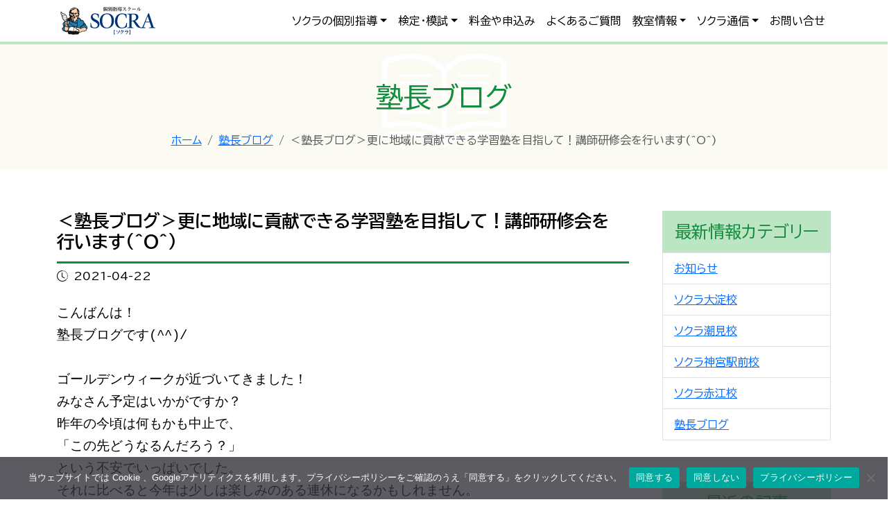

--- FILE ---
content_type: text/html; charset=UTF-8
request_url: https://socra.info/blog/%EF%BC%9C%E5%A1%BE%E9%95%B7%E3%83%96%E3%83%AD%E3%82%B0%EF%BC%9E%E6%9B%B4%E3%81%AB%E5%9C%B0%E5%9F%9F%E3%81%AB%E8%B2%A2%E7%8C%AE%E3%81%A7%E3%81%8D%E3%82%8B%E5%AD%A6%E7%BF%92%E5%A1%BE%E3%82%92%E7%9B%AE/
body_size: 48657
content:
<!doctype html>
<html lang="ja">
<head>
<script>
window.dataLayer = window.dataLayer || [];
function gtag(){dataLayer.push(arguments);}
gtag('consent', 'default', {
'ad_storage': 'denied'
});
</script>
<!-- Google Tag Manager -->
<script>
(function (w, d, s, l, i) {
w[l] = w[l] || [];
w[l].push({
'gtm.start': new Date().getTime(),
event: 'gtm.js'
});
var f = d.getElementsByTagName(s)[0],
j = d.createElement(s),
dl = l != 'dataLayer' ? '&l=' + l : '';
j.async = true;
j.src =
'https://www.googletagmanager.com/gtm.js?id=' + i + dl;
f.parentNode.insertBefore(j, f);
})(window, document, 'script', 'dataLayer', 'GTM-5JM958L');
</script>
<!-- Google tag (gtag.js) -->
<script async src="https://www.googletagmanager.com/gtag/js?id=AW-10929157505"></script>
<script>
window.dataLayer = window.dataLayer || [];
function gtag() { dataLayer.push(arguments); }
gtag('js', new Date());
gtag('config', 'AW-10929157505');
</script>
<!-- End Google Tag Manager -->
<script>
function consentGranted() {
gtag('consent', 'update', {
'ad_storage': 'granted'
});
}
</script>
<meta charset="UTF-8">
<meta name="viewport" content="width=device-width, initial-scale=1, shrink-to-fit=no">
<meta name="format-detection" content="telephone=no">
<meta name='robots' content='index, follow, max-image-preview:large, max-snippet:-1, max-video-preview:-1' />
<!-- This site is optimized with the Yoast SEO plugin v26.7 - https://yoast.com/wordpress/plugins/seo/ -->
<title>＜塾長ブログ＞更に地域に貢献できる学習塾を目指して！講師研修会を行います(^O^) - 個別指導スクールSOCRA（ソクラ）</title>
<link rel="canonical" href="https://socra.info/blog/＜塾長ブログ＞更に地域に貢献できる学習塾を目/" />
<meta property="og:locale" content="ja_JP" />
<meta property="og:type" content="article" />
<meta property="og:title" content="＜塾長ブログ＞更に地域に貢献できる学習塾を目指して！講師研修会を行います(^O^) - 個別指導スクールSOCRA（ソクラ）" />
<meta property="og:description" content="こんばんは！ 塾長ブログです(^^)/ ゴールデンウィークが近づいてきました！ みなさん予定はいかが [&hellip;]" />
<meta property="og:url" content="https://socra.info/blog/＜塾長ブログ＞更に地域に貢献できる学習塾を目/" />
<meta property="og:site_name" content="個別指導スクールSOCRA（ソクラ）" />
<meta property="article:published_time" content="2021-04-22T12:56:49+00:00" />
<meta property="article:modified_time" content="2023-02-07T00:20:17+00:00" />
<meta property="og:image" content="https://socra.info/cms/wp-content/uploads/2023/12/img-blank.jpg" />
<meta property="og:image:width" content="800" />
<meta property="og:image:height" content="600" />
<meta property="og:image:type" content="image/jpeg" />
<meta name="author" content="ナベタカ教育企画" />
<meta name="twitter:card" content="summary_large_image" />
<script type="application/ld+json" class="yoast-schema-graph">{"@context":"https://schema.org","@graph":[{"@type":"Article","@id":"https://socra.info/blog/%ef%bc%9c%e5%a1%be%e9%95%b7%e3%83%96%e3%83%ad%e3%82%b0%ef%bc%9e%e6%9b%b4%e3%81%ab%e5%9c%b0%e5%9f%9f%e3%81%ab%e8%b2%a2%e7%8c%ae%e3%81%a7%e3%81%8d%e3%82%8b%e5%ad%a6%e7%bf%92%e5%a1%be%e3%82%92%e7%9b%ae/#article","isPartOf":{"@id":"https://socra.info/blog/%ef%bc%9c%e5%a1%be%e9%95%b7%e3%83%96%e3%83%ad%e3%82%b0%ef%bc%9e%e6%9b%b4%e3%81%ab%e5%9c%b0%e5%9f%9f%e3%81%ab%e8%b2%a2%e7%8c%ae%e3%81%a7%e3%81%8d%e3%82%8b%e5%ad%a6%e7%bf%92%e5%a1%be%e3%82%92%e7%9b%ae/"},"author":{"name":"ナベタカ教育企画","@id":"https://socra.info/#/schema/person/3069aeb1189251cdf3fb41b446ce66bc"},"headline":"＜塾長ブログ＞更に地域に貢献できる学習塾を目指して！講師研修会を行います(^O^)","datePublished":"2021-04-22T12:56:49+00:00","dateModified":"2023-02-07T00:20:17+00:00","mainEntityOfPage":{"@id":"https://socra.info/blog/%ef%bc%9c%e5%a1%be%e9%95%b7%e3%83%96%e3%83%ad%e3%82%b0%ef%bc%9e%e6%9b%b4%e3%81%ab%e5%9c%b0%e5%9f%9f%e3%81%ab%e8%b2%a2%e7%8c%ae%e3%81%a7%e3%81%8d%e3%82%8b%e5%ad%a6%e7%bf%92%e5%a1%be%e3%82%92%e7%9b%ae/"},"wordCount":1,"publisher":{"@id":"https://socra.info/#organization"},"image":{"@id":"https://socra.info/blog/%ef%bc%9c%e5%a1%be%e9%95%b7%e3%83%96%e3%83%ad%e3%82%b0%ef%bc%9e%e6%9b%b4%e3%81%ab%e5%9c%b0%e5%9f%9f%e3%81%ab%e8%b2%a2%e7%8c%ae%e3%81%a7%e3%81%8d%e3%82%8b%e5%ad%a6%e7%bf%92%e5%a1%be%e3%82%92%e7%9b%ae/#primaryimage"},"thumbnailUrl":"https://socra.info/cms/wp-content/uploads/2023/12/img-blank.jpg","articleSection":["塾長ブログ"],"inLanguage":"ja"},{"@type":"WebPage","@id":"https://socra.info/blog/%ef%bc%9c%e5%a1%be%e9%95%b7%e3%83%96%e3%83%ad%e3%82%b0%ef%bc%9e%e6%9b%b4%e3%81%ab%e5%9c%b0%e5%9f%9f%e3%81%ab%e8%b2%a2%e7%8c%ae%e3%81%a7%e3%81%8d%e3%82%8b%e5%ad%a6%e7%bf%92%e5%a1%be%e3%82%92%e7%9b%ae/","url":"https://socra.info/blog/%ef%bc%9c%e5%a1%be%e9%95%b7%e3%83%96%e3%83%ad%e3%82%b0%ef%bc%9e%e6%9b%b4%e3%81%ab%e5%9c%b0%e5%9f%9f%e3%81%ab%e8%b2%a2%e7%8c%ae%e3%81%a7%e3%81%8d%e3%82%8b%e5%ad%a6%e7%bf%92%e5%a1%be%e3%82%92%e7%9b%ae/","name":"＜塾長ブログ＞更に地域に貢献できる学習塾を目指して！講師研修会を行います(^O^) - 個別指導スクールSOCRA（ソクラ）","isPartOf":{"@id":"https://socra.info/#website"},"primaryImageOfPage":{"@id":"https://socra.info/blog/%ef%bc%9c%e5%a1%be%e9%95%b7%e3%83%96%e3%83%ad%e3%82%b0%ef%bc%9e%e6%9b%b4%e3%81%ab%e5%9c%b0%e5%9f%9f%e3%81%ab%e8%b2%a2%e7%8c%ae%e3%81%a7%e3%81%8d%e3%82%8b%e5%ad%a6%e7%bf%92%e5%a1%be%e3%82%92%e7%9b%ae/#primaryimage"},"image":{"@id":"https://socra.info/blog/%ef%bc%9c%e5%a1%be%e9%95%b7%e3%83%96%e3%83%ad%e3%82%b0%ef%bc%9e%e6%9b%b4%e3%81%ab%e5%9c%b0%e5%9f%9f%e3%81%ab%e8%b2%a2%e7%8c%ae%e3%81%a7%e3%81%8d%e3%82%8b%e5%ad%a6%e7%bf%92%e5%a1%be%e3%82%92%e7%9b%ae/#primaryimage"},"thumbnailUrl":"https://socra.info/cms/wp-content/uploads/2023/12/img-blank.jpg","datePublished":"2021-04-22T12:56:49+00:00","dateModified":"2023-02-07T00:20:17+00:00","breadcrumb":{"@id":"https://socra.info/blog/%ef%bc%9c%e5%a1%be%e9%95%b7%e3%83%96%e3%83%ad%e3%82%b0%ef%bc%9e%e6%9b%b4%e3%81%ab%e5%9c%b0%e5%9f%9f%e3%81%ab%e8%b2%a2%e7%8c%ae%e3%81%a7%e3%81%8d%e3%82%8b%e5%ad%a6%e7%bf%92%e5%a1%be%e3%82%92%e7%9b%ae/#breadcrumb"},"inLanguage":"ja","potentialAction":[{"@type":"ReadAction","target":["https://socra.info/blog/%ef%bc%9c%e5%a1%be%e9%95%b7%e3%83%96%e3%83%ad%e3%82%b0%ef%bc%9e%e6%9b%b4%e3%81%ab%e5%9c%b0%e5%9f%9f%e3%81%ab%e8%b2%a2%e7%8c%ae%e3%81%a7%e3%81%8d%e3%82%8b%e5%ad%a6%e7%bf%92%e5%a1%be%e3%82%92%e7%9b%ae/"]}]},{"@type":"ImageObject","inLanguage":"ja","@id":"https://socra.info/blog/%ef%bc%9c%e5%a1%be%e9%95%b7%e3%83%96%e3%83%ad%e3%82%b0%ef%bc%9e%e6%9b%b4%e3%81%ab%e5%9c%b0%e5%9f%9f%e3%81%ab%e8%b2%a2%e7%8c%ae%e3%81%a7%e3%81%8d%e3%82%8b%e5%ad%a6%e7%bf%92%e5%a1%be%e3%82%92%e7%9b%ae/#primaryimage","url":"https://socra.info/cms/wp-content/uploads/2023/12/img-blank.jpg","contentUrl":"https://socra.info/cms/wp-content/uploads/2023/12/img-blank.jpg","width":800,"height":600},{"@type":"BreadcrumbList","@id":"https://socra.info/blog/%ef%bc%9c%e5%a1%be%e9%95%b7%e3%83%96%e3%83%ad%e3%82%b0%ef%bc%9e%e6%9b%b4%e3%81%ab%e5%9c%b0%e5%9f%9f%e3%81%ab%e8%b2%a2%e7%8c%ae%e3%81%a7%e3%81%8d%e3%82%8b%e5%ad%a6%e7%bf%92%e5%a1%be%e3%82%92%e7%9b%ae/#breadcrumb","itemListElement":[{"@type":"ListItem","position":1,"name":"ホーム","item":"https://socra.info/"},{"@type":"ListItem","position":2,"name":"＜塾長ブログ＞更に地域に貢献できる学習塾を目指して！講師研修会を行います(^O^)"}]},{"@type":"WebSite","@id":"https://socra.info/#website","url":"https://socra.info/","name":"個別指導スクールSOCRA（ソクラ）","description":"個別指導スクール・宮崎市の個別指導・学習塾ならソクラ(SOCRA)。無駄のない独自の指導システムで成績アップ","publisher":{"@id":"https://socra.info/#organization"},"alternateName":"ソクラ","potentialAction":[{"@type":"SearchAction","target":{"@type":"EntryPoint","urlTemplate":"https://socra.info/?s={search_term_string}"},"query-input":{"@type":"PropertyValueSpecification","valueRequired":true,"valueName":"search_term_string"}}],"inLanguage":"ja"},{"@type":"Organization","@id":"https://socra.info/#organization","name":"株式会社ナベタカ教育企画","alternateName":"ナベタカ教育企画","url":"https://socra.info/","logo":{"@type":"ImageObject","inLanguage":"ja","@id":"https://socra.info/#/schema/logo/image/","url":"https://socra.info/cms/wp-content/uploads/2023/02/line_600-400.png","contentUrl":"https://socra.info/cms/wp-content/uploads/2023/02/line_600-400.png","width":600,"height":400,"caption":"株式会社ナベタカ教育企画"},"image":{"@id":"https://socra.info/#/schema/logo/image/"}},{"@type":"Person","@id":"https://socra.info/#/schema/person/3069aeb1189251cdf3fb41b446ce66bc","name":"ナベタカ教育企画"}]}</script>
<link rel='dns-prefetch' href='//challenges.cloudflare.com' />
<link rel='dns-prefetch' href='//cdn.jsdelivr.net' />
<link rel='dns-prefetch' href='//stats.wp.com' />
<script type="text/javascript" id="wpp-js" src="https://socra.info/cms/wp-content/plugins/wordpress-popular-posts/assets/js/wpp.min.js?ver=7.3.6" data-sampling="1" data-sampling-rate="100" data-api-url="https://socra.info/wp-json/wordpress-popular-posts" data-post-id="2488" data-token="54da4d4fb9" data-lang="0" data-debug="0"></script>
<style id='wp-img-auto-sizes-contain-inline-css' type='text/css'>
img:is([sizes=auto i],[sizes^="auto," i]){contain-intrinsic-size:3000px 1500px}
/*# sourceURL=wp-img-auto-sizes-contain-inline-css */
</style>
<link rel='stylesheet' id='jetpack_related-posts-css' href='//socra.info/cms/wp-content/cache/wpfc-minified/er9461vv/6auqw.css' type='text/css' media='all' />
<link rel='stylesheet' id='cookie-notice-front-css' href='//socra.info/cms/wp-content/cache/wpfc-minified/fg9wsg1s/6auoq.css' type='text/css' media='all' />
<link rel='stylesheet'href='//socra.info/cms/wp-content/cache/wpfc-minified/kl2g7n10/6auoq.css' type='text/css' media='all' />
<link rel='stylesheet' href='//socra.info/cms/wp-content/cache/wpfc-minified/9k332rkj/6auoq.css' type='text/css' media='all' />
<link rel='stylesheet' href='//socra.info/cms/wp-content/cache/wpfc-minified/fga851zp/6auoq.css' type='text/css' media='all' />
<link rel='stylesheet'href='https://cdn.jsdelivr.net/npm/bootstrap-icons@1.11.3/font/bootstrap-icons.min.css' type='text/css' media='all' />
<link rel='stylesheet'href='//socra.info/cms/wp-content/cache/wpfc-minified/fi7x7qfw/6auoq.css' type='text/css' media='all' />
<link rel='stylesheet' href='//socra.info/cms/wp-content/cache/wpfc-minified/8kt1dstd/6auoq.css' type='text/css' media='all' />
<link rel='stylesheet'href='//socra.info/cms/wp-content/cache/wpfc-minified/2dy3k1w0/6auop.css' type='text/css' media='all' />
<link rel='stylesheet' id='wp-pagenavi-css' href='//socra.info/cms/wp-content/cache/wpfc-minified/ehuklilu/6auop.css' type='text/css' media='all' />
<link rel='stylesheet' id='sharedaddy-css' href='//socra.info/cms/wp-content/cache/wpfc-minified/lkzy7pps/6auqw.css' type='text/css' media='all' />
<link rel='stylesheet' id='social-logos-css' href='//socra.info/cms/wp-content/cache/wpfc-minified/jqff805x/6auqw.css' type='text/css' media='all' />
<script type="text/javascript" id="jetpack_related-posts-js-extra">
/* <![CDATA[ */
var related_posts_js_options = {"post_heading":"h4"};
//# sourceURL=jetpack_related-posts-js-extra
/* ]]> */
</script>
<script type="text/javascript" src="https://socra.info/cms/wp-content/plugins/jetpack/_inc/build/related-posts/related-posts.min.js" id="jetpack_related-posts-js"></script>
<meta name="cdp-version" content="1.5.0" />	<style>img#wpstats{display:none}</style>
<style id="wpp-loading-animation-styles">@-webkit-keyframes bgslide{from{background-position-x:0}to{background-position-x:-200%}}@keyframes bgslide{from{background-position-x:0}to{background-position-x:-200%}}.wpp-widget-block-placeholder,.wpp-shortcode-placeholder{margin:0 auto;width:60px;height:3px;background:#dd3737;background:linear-gradient(90deg,#dd3737 0%,#571313 10%,#dd3737 100%);background-size:200% auto;border-radius:3px;-webkit-animation:bgslide 1s infinite linear;animation:bgslide 1s infinite linear}</style>
<!-- Analytics by WP Statistics - https://wp-statistics.com -->
<style>.removed_link, a.removed_link {
text-decoration: line-through;
}</style><link rel="shortcut icon" href="https://socra.info/assets/img/favicon.ico">
<style id='global-styles-inline-css' type='text/css'>
:root{--wp--preset--aspect-ratio--square: 1;--wp--preset--aspect-ratio--4-3: 4/3;--wp--preset--aspect-ratio--3-4: 3/4;--wp--preset--aspect-ratio--3-2: 3/2;--wp--preset--aspect-ratio--2-3: 2/3;--wp--preset--aspect-ratio--16-9: 16/9;--wp--preset--aspect-ratio--9-16: 9/16;--wp--preset--color--black: #000000;--wp--preset--color--cyan-bluish-gray: #abb8c3;--wp--preset--color--white: #ffffff;--wp--preset--color--pale-pink: #f78da7;--wp--preset--color--vivid-red: #cf2e2e;--wp--preset--color--luminous-vivid-orange: #ff6900;--wp--preset--color--luminous-vivid-amber: #fcb900;--wp--preset--color--light-green-cyan: #7bdcb5;--wp--preset--color--vivid-green-cyan: #00d084;--wp--preset--color--pale-cyan-blue: #8ed1fc;--wp--preset--color--vivid-cyan-blue: #0693e3;--wp--preset--color--vivid-purple: #9b51e0;--wp--preset--gradient--vivid-cyan-blue-to-vivid-purple: linear-gradient(135deg,rgb(6,147,227) 0%,rgb(155,81,224) 100%);--wp--preset--gradient--light-green-cyan-to-vivid-green-cyan: linear-gradient(135deg,rgb(122,220,180) 0%,rgb(0,208,130) 100%);--wp--preset--gradient--luminous-vivid-amber-to-luminous-vivid-orange: linear-gradient(135deg,rgb(252,185,0) 0%,rgb(255,105,0) 100%);--wp--preset--gradient--luminous-vivid-orange-to-vivid-red: linear-gradient(135deg,rgb(255,105,0) 0%,rgb(207,46,46) 100%);--wp--preset--gradient--very-light-gray-to-cyan-bluish-gray: linear-gradient(135deg,rgb(238,238,238) 0%,rgb(169,184,195) 100%);--wp--preset--gradient--cool-to-warm-spectrum: linear-gradient(135deg,rgb(74,234,220) 0%,rgb(151,120,209) 20%,rgb(207,42,186) 40%,rgb(238,44,130) 60%,rgb(251,105,98) 80%,rgb(254,248,76) 100%);--wp--preset--gradient--blush-light-purple: linear-gradient(135deg,rgb(255,206,236) 0%,rgb(152,150,240) 100%);--wp--preset--gradient--blush-bordeaux: linear-gradient(135deg,rgb(254,205,165) 0%,rgb(254,45,45) 50%,rgb(107,0,62) 100%);--wp--preset--gradient--luminous-dusk: linear-gradient(135deg,rgb(255,203,112) 0%,rgb(199,81,192) 50%,rgb(65,88,208) 100%);--wp--preset--gradient--pale-ocean: linear-gradient(135deg,rgb(255,245,203) 0%,rgb(182,227,212) 50%,rgb(51,167,181) 100%);--wp--preset--gradient--electric-grass: linear-gradient(135deg,rgb(202,248,128) 0%,rgb(113,206,126) 100%);--wp--preset--gradient--midnight: linear-gradient(135deg,rgb(2,3,129) 0%,rgb(40,116,252) 100%);--wp--preset--font-size--small: 13px;--wp--preset--font-size--medium: 20px;--wp--preset--font-size--large: 36px;--wp--preset--font-size--x-large: 42px;--wp--preset--spacing--20: 0.44rem;--wp--preset--spacing--30: 0.67rem;--wp--preset--spacing--40: 1rem;--wp--preset--spacing--50: 1.5rem;--wp--preset--spacing--60: 2.25rem;--wp--preset--spacing--70: 3.38rem;--wp--preset--spacing--80: 5.06rem;--wp--preset--shadow--natural: 6px 6px 9px rgba(0, 0, 0, 0.2);--wp--preset--shadow--deep: 12px 12px 50px rgba(0, 0, 0, 0.4);--wp--preset--shadow--sharp: 6px 6px 0px rgba(0, 0, 0, 0.2);--wp--preset--shadow--outlined: 6px 6px 0px -3px rgb(255, 255, 255), 6px 6px rgb(0, 0, 0);--wp--preset--shadow--crisp: 6px 6px 0px rgb(0, 0, 0);}:where(.is-layout-flex){gap: 0.5em;}:where(.is-layout-grid){gap: 0.5em;}body .is-layout-flex{display: flex;}.is-layout-flex{flex-wrap: wrap;align-items: center;}.is-layout-flex > :is(*, div){margin: 0;}body .is-layout-grid{display: grid;}.is-layout-grid > :is(*, div){margin: 0;}:where(.wp-block-columns.is-layout-flex){gap: 2em;}:where(.wp-block-columns.is-layout-grid){gap: 2em;}:where(.wp-block-post-template.is-layout-flex){gap: 1.25em;}:where(.wp-block-post-template.is-layout-grid){gap: 1.25em;}.has-black-color{color: var(--wp--preset--color--black) !important;}.has-cyan-bluish-gray-color{color: var(--wp--preset--color--cyan-bluish-gray) !important;}.has-white-color{color: var(--wp--preset--color--white) !important;}.has-pale-pink-color{color: var(--wp--preset--color--pale-pink) !important;}.has-vivid-red-color{color: var(--wp--preset--color--vivid-red) !important;}.has-luminous-vivid-orange-color{color: var(--wp--preset--color--luminous-vivid-orange) !important;}.has-luminous-vivid-amber-color{color: var(--wp--preset--color--luminous-vivid-amber) !important;}.has-light-green-cyan-color{color: var(--wp--preset--color--light-green-cyan) !important;}.has-vivid-green-cyan-color{color: var(--wp--preset--color--vivid-green-cyan) !important;}.has-pale-cyan-blue-color{color: var(--wp--preset--color--pale-cyan-blue) !important;}.has-vivid-cyan-blue-color{color: var(--wp--preset--color--vivid-cyan-blue) !important;}.has-vivid-purple-color{color: var(--wp--preset--color--vivid-purple) !important;}.has-black-background-color{background-color: var(--wp--preset--color--black) !important;}.has-cyan-bluish-gray-background-color{background-color: var(--wp--preset--color--cyan-bluish-gray) !important;}.has-white-background-color{background-color: var(--wp--preset--color--white) !important;}.has-pale-pink-background-color{background-color: var(--wp--preset--color--pale-pink) !important;}.has-vivid-red-background-color{background-color: var(--wp--preset--color--vivid-red) !important;}.has-luminous-vivid-orange-background-color{background-color: var(--wp--preset--color--luminous-vivid-orange) !important;}.has-luminous-vivid-amber-background-color{background-color: var(--wp--preset--color--luminous-vivid-amber) !important;}.has-light-green-cyan-background-color{background-color: var(--wp--preset--color--light-green-cyan) !important;}.has-vivid-green-cyan-background-color{background-color: var(--wp--preset--color--vivid-green-cyan) !important;}.has-pale-cyan-blue-background-color{background-color: var(--wp--preset--color--pale-cyan-blue) !important;}.has-vivid-cyan-blue-background-color{background-color: var(--wp--preset--color--vivid-cyan-blue) !important;}.has-vivid-purple-background-color{background-color: var(--wp--preset--color--vivid-purple) !important;}.has-black-border-color{border-color: var(--wp--preset--color--black) !important;}.has-cyan-bluish-gray-border-color{border-color: var(--wp--preset--color--cyan-bluish-gray) !important;}.has-white-border-color{border-color: var(--wp--preset--color--white) !important;}.has-pale-pink-border-color{border-color: var(--wp--preset--color--pale-pink) !important;}.has-vivid-red-border-color{border-color: var(--wp--preset--color--vivid-red) !important;}.has-luminous-vivid-orange-border-color{border-color: var(--wp--preset--color--luminous-vivid-orange) !important;}.has-luminous-vivid-amber-border-color{border-color: var(--wp--preset--color--luminous-vivid-amber) !important;}.has-light-green-cyan-border-color{border-color: var(--wp--preset--color--light-green-cyan) !important;}.has-vivid-green-cyan-border-color{border-color: var(--wp--preset--color--vivid-green-cyan) !important;}.has-pale-cyan-blue-border-color{border-color: var(--wp--preset--color--pale-cyan-blue) !important;}.has-vivid-cyan-blue-border-color{border-color: var(--wp--preset--color--vivid-cyan-blue) !important;}.has-vivid-purple-border-color{border-color: var(--wp--preset--color--vivid-purple) !important;}.has-vivid-cyan-blue-to-vivid-purple-gradient-background{background: var(--wp--preset--gradient--vivid-cyan-blue-to-vivid-purple) !important;}.has-light-green-cyan-to-vivid-green-cyan-gradient-background{background: var(--wp--preset--gradient--light-green-cyan-to-vivid-green-cyan) !important;}.has-luminous-vivid-amber-to-luminous-vivid-orange-gradient-background{background: var(--wp--preset--gradient--luminous-vivid-amber-to-luminous-vivid-orange) !important;}.has-luminous-vivid-orange-to-vivid-red-gradient-background{background: var(--wp--preset--gradient--luminous-vivid-orange-to-vivid-red) !important;}.has-very-light-gray-to-cyan-bluish-gray-gradient-background{background: var(--wp--preset--gradient--very-light-gray-to-cyan-bluish-gray) !important;}.has-cool-to-warm-spectrum-gradient-background{background: var(--wp--preset--gradient--cool-to-warm-spectrum) !important;}.has-blush-light-purple-gradient-background{background: var(--wp--preset--gradient--blush-light-purple) !important;}.has-blush-bordeaux-gradient-background{background: var(--wp--preset--gradient--blush-bordeaux) !important;}.has-luminous-dusk-gradient-background{background: var(--wp--preset--gradient--luminous-dusk) !important;}.has-pale-ocean-gradient-background{background: var(--wp--preset--gradient--pale-ocean) !important;}.has-electric-grass-gradient-background{background: var(--wp--preset--gradient--electric-grass) !important;}.has-midnight-gradient-background{background: var(--wp--preset--gradient--midnight) !important;}.has-small-font-size{font-size: var(--wp--preset--font-size--small) !important;}.has-medium-font-size{font-size: var(--wp--preset--font-size--medium) !important;}.has-large-font-size{font-size: var(--wp--preset--font-size--large) !important;}.has-x-large-font-size{font-size: var(--wp--preset--font-size--x-large) !important;}
/*# sourceURL=global-styles-inline-css */
</style>
</head>
<body>
<!-- Google Tag Manager (noscript) -->
<noscript>
<iframe src="https://www.googletagmanager.com/ns.html?id=GTM-5JM958L" height="0" width="0" style="display:none;visibility:hidden"></iframe>
</noscript>
<!-- End Google Tag Manager (noscript) -->
<header>
<nav class="navbar navbar-expand-lg fixed-top navbar-light bg-white" aria-label="Main navigation">
<div class="container">
<a href="/" class="align-items-center ms-3 ms-lg-0 my-auto me-auto text-dark text-decoration-none">
<img src="/assets/img2312/logo.svg" width="148" height="44" alt="個別指導スクールSOCRA（ソクラ）">
</a>
<button class="navbar-toggler p-0 border-0" type="button" data-bs-toggle="offcanvas" aria-label="Toggle navigation">
<span class="navbar-toggler-icon"></span>
</button>
<div class="navbar-collapse offcanvas-collapse" id="navbarsExampleDefault">
<div class="me-auto"></div>
<ul class="navbar-nav mb-2 mb-lg-0">
<li class="nav-item dropdown">
<a class="nav-link dropdown-toggle" href="#" id="dropdown01" data-bs-toggle="dropdown" aria-expanded="false">ソクラの個別指導</a>
<ul class="dropdown-menu" aria-labelledby="dropdown01">
<li><a class="dropdown-item" href="/instruction/">ソクラの個別指導</a></li>
<li>
<hr class="dropdown-divider">
</li>
<li><a class="dropdown-item" href="/method/">成績アップのひみつ</a></li>
<li><a class="dropdown-item" href="/thoughts/">ソクラの想い</a></li>
</ul>
</li>
<li class="nav-item dropdown">
<a class="nav-link dropdown-toggle" href="#" id="dropdown01" data-bs-toggle="dropdown" aria-expanded="false">検定・模試</a>
<ul class="dropdown-menu" aria-labelledby="dropdown01">
<li><a class="dropdown-item" href="/tests-exams/">検定・模試のススメ</a></li>
<li><a class="dropdown-item" href="/eiken/">英検対策</a></li>
</ul>
</li>
<li class="nav-item">
<a class="nav-link" href="/application/">料金や申込み</a>
</li>
<li class="nav-item">
<a class="nav-link" href="/faq/">よくあるご質問</a>
</li>
<li class="nav-item dropdown">
<a class="nav-link dropdown-toggle" href="#" id="dropdown02" data-bs-toggle="dropdown" aria-expanded="false">教室情報</a>
<ul class="dropdown-menu" aria-labelledby="dropdown02">
<li><a class="dropdown-item" href="/classroom/">教室情報</a></li>
<li>
<hr class="dropdown-divider">
</li>
<li><a class="dropdown-item" href="/akae/">ソクラ赤江校</a></li>
<li><a class="dropdown-item" href="/oyodo/">ソクラ大淀校</a></li>
<li><a class="dropdown-item" href="/shiomi/">ソクラ潮見校</a></li>
<li><a class="dropdown-item" href="/jingu/">ソクラ神宮駅前校</a></li>
</ul>
</li>
<li class="nav-item dropdown">
<a class="nav-link dropdown-toggle" href="#" id="dropdown03" data-bs-toggle="dropdown" aria-expanded="false">ソクラ通信</a>
<ul class="dropdown-menu" aria-labelledby="dropdown03">
<li><a class="dropdown-item" href="/blog/">塾長ブログ</a></li>
<!-- <li><a class="dropdown-item" href="/akae/">ソクラ赤江校通信</a></li>
<li><a class="dropdown-item" href="/oyodo/">ソクラ大淀校通信</a></li>
<li><a class="dropdown-item" href="/shiomi/">ソクラ潮見校通信</a></li>
<li><a class="dropdown-item" href="/jingu/">ソクラ神宮駅前校通信</a></li> -->
<li><a class="dropdown-item" href="/news/">お知らせ</a></li>
</ul>
</li>
<li class="nav-item">
<a class="nav-link" href="/contact/">お問い合せ</a>
</li>
</ul>
</div>
</div>
</nav>
</header>
<main class="post %ef%bc%9c%e5%a1%be%e9%95%b7%e3%83%96%e3%83%ad%e3%82%b0%ef%bc%9e%e6%9b%b4%e3%81%ab%e5%9c%b0%e5%9f%9f%e3%81%ab%e8%b2%a2%e7%8c%ae%e3%81%a7%e3%81%8d%e3%82%8b%e5%ad%a6%e7%bf%92%e5%a1%be%e3%82%92%e7%9b%ae">
<div class="page--header p-3 pt-5 mt-2 mt-lg-0">
<div class="h1 text-green mb-lg-4 mt-lg-4">
塾長ブログ      </div>
<nav aria-label="パンくずリスト"><ol class="breadcrumb justify-content-center"><li class="breadcrumb-item"><a href="https://socra.info"><span>ホーム</span></a></li><li class="breadcrumb-item"><a href="https://socra.info/blog/"><span>塾長ブログ</span></a></li><li class="breadcrumb-item active" aria-current="page"><span>＜塾長ブログ＞更に地域に貢献できる学習塾を目指して！講師研修会を行います(^O^)</span></li></ol>
</nav>    </div>
<div class="container">
<div class="row gx-lg-5">
<div class="page--body col-lg-9">
<section class="entry">
<div class="entry--header mb-4">
<h1 class="tit01 fs-md mb-1">
＜塾長ブログ＞更に地域に貢献できる学習塾を目指して！講師研修会を行います(^O^)              </h1>
<span>
<i class="bi bi-clock-history me-2"></i>2021-04-22              </span>
</div>
<div class="entry--body mb-4 mb-lg-5">
<pre><span style="font-size: 14pt;">こんばんは！
塾長ブログです(^^)/

ゴールデンウィークが近づいてきました！
みなさん予定はいかがですか？
昨年の今頃は何もかも中止で、
「この先どうなるんだろう？」
という不安でいっぱいでした。
それに比べると今年は少しは楽しみのある連休になるかもしれません。

しかし、宮崎県外では新型コロナの感染状況が深刻で、
いよいよ3度目の緊急事態宣言が発令されることが決定しました。
県外への移動はできるだけ避けて、
安全な場所で楽しむゴールデンウィークが望ましいと思います。
油断せずに感染防止に努めていきましょう！

さて、私は今週末(4/24)に行う講師研修会の準備を進めています(*^▽^*)
昨年度は人が集まる危険性からできなかった研修会。
今年は人数を限定して、感染対策を徹底しながら実施できそうです。
久しぶりなので気合いが入っていますが、
空回りしないように気をつけて頑張ります(^O^)

今回の私のテーマは「ビジョンを示すこと」です！
昨年は、各教室の室長とはよく話すのですが、
講師とはゆっくり話すことができず(;^_^A
コミュニケーションが難しい状況が続いていました。

そんな状況下での研修会ですので、
私が目指すソクラのイメージであったり方向性であったりが、
一人でも多くの講師に具体的に伝わると良いなと考えています。
そうすることで、もっと塾生や保護者のみなさんに、
ソクラの良さが伝わるようにしたいと思います。

地域に貢献する学習塾として、
今回の研修を通して、一回りでも二回りでも成長したいと思います！

研修会の様子はまた次回のブログでご報告しますね(≧◇≦)
それでは研修会の準備に戻ります💦

今回は短めですが、
今週の塾長ブログでした(^.^)/~~~

<span style="font-family: helvetica, arial, sans-serif;"><a style="color: #ffffff; font-weight: bold; text-decoration: none; line-height: 5.0;" href="https://socra.info/lp/spring2020.php" target="_blank" rel="noopener noreferrer"><span style="margin: 3px; padding: 15px 30px; background: #bfa469; border-radius: 25px; box-shadow: 3px 3px 3px #999999;">無料体験詳しくはこちら</span></a></span><span style="font-family: helvetica, arial, sans-serif;"><a style="color: #ffffff; font-weight: bold; text-decoration: none; line-height: 5.0;" href="https://socra.info/contact/" target="_blank" rel="noopener noreferrer"><span style="margin: 3px; padding: 15px 30px; background: #bfa469; border-radius: 25px; box-shadow: 3px 3px 3px #999999;">お申込はこちらをクリック</span></a></span></span></pre><div class="sharedaddy sd-sharing-enabled"><div class="robots-nocontent sd-block sd-social sd-social-icon sd-sharing"><h3 class="sd-title">共有:</h3><div class="sd-content"><ul><li class="share-facebook"><a rel="nofollow noopener noreferrer"
data-shared="sharing-facebook-2488"
class="share-facebook sd-button share-icon no-text"
href="https://socra.info/blog/%ef%bc%9c%e5%a1%be%e9%95%b7%e3%83%96%e3%83%ad%e3%82%b0%ef%bc%9e%e6%9b%b4%e3%81%ab%e5%9c%b0%e5%9f%9f%e3%81%ab%e8%b2%a2%e7%8c%ae%e3%81%a7%e3%81%8d%e3%82%8b%e5%ad%a6%e7%bf%92%e5%a1%be%e3%82%92%e7%9b%ae/?share=facebook"
target="_blank"
aria-labelledby="sharing-facebook-2488"
>
<span id="sharing-facebook-2488" hidden>Facebook で共有するにはクリックしてください (新しいウィンドウで開きます)</span>
<span>Facebook</span>
</a></li><li class="share-x"><a rel="nofollow noopener noreferrer"
data-shared="sharing-x-2488"
class="share-x sd-button share-icon no-text"
href="https://socra.info/blog/%ef%bc%9c%e5%a1%be%e9%95%b7%e3%83%96%e3%83%ad%e3%82%b0%ef%bc%9e%e6%9b%b4%e3%81%ab%e5%9c%b0%e5%9f%9f%e3%81%ab%e8%b2%a2%e7%8c%ae%e3%81%a7%e3%81%8d%e3%82%8b%e5%ad%a6%e7%bf%92%e5%a1%be%e3%82%92%e7%9b%ae/?share=x"
target="_blank"
aria-labelledby="sharing-x-2488"
>
<span id="sharing-x-2488" hidden>クリックして X で共有 (新しいウィンドウで開きます)</span>
<span>X</span>
</a></li><li class="share-end"></li></ul></div></div></div>
<div id='jp-relatedposts' class='jp-relatedposts' >
<h3 class="jp-relatedposts-headline"><em>関連</em></h3>
</div>            </div>
<div class="entry--end">
<div class="d-flex justify-content-center">
<nav aria-label="Page navigation">
<ul class="pagination justify-content-around">
<li class="page-item"><a class="page-link" href="https://socra.info/blog/%ef%bc%9c%e5%a1%be%e9%95%b7%e3%83%96%e3%83%ad%e3%82%b0%ef%bc%9e%e6%96%b0%e4%b8%ad3%e7%94%9f%e5%bf%85%e8%a6%8b%ef%bc%81%e5%ae%ae%e5%b4%8e%e7%9c%8c%e3%81%ae%e9%ab%98%e6%a0%a1%e5%8f%97%e9%a8%93%e3%81%ae/"><i class="fas fa-angle-double-left"></i> 前の記事</a></li><li class="page-item"><a class="page-link" href="https://socra.info/blog/%ef%bc%9c%e5%a1%be%e9%95%b7%e3%83%96%e3%83%ad%e3%82%b0%ef%bc%9e%e6%bf%80%e7%86%b1%e3%81%aa%e8%ac%9b%e5%b8%ab%e7%a0%94%e4%bf%ae%e4%bc%9a%e7%b5%82%e4%ba%86%ef%bc%81%e3%81%9d%e3%81%97%e3%81%a6%e9%80%a3/">次の記事 <i class="fas fa-angle-double-right"></i></a></li>                  </ul>
</nav>
</div>
</div>
</section>
</div>
<aside class="col-lg-3">
<section>
<h3 class="bg-light-green text-green m-0 p-3 h4 text-center">最新情報カテゴリー</h3>
<ul class="list-group rounded-0">
<li class="list-group-item"><a href="https://socra.info/news/">お知らせ</a></li><li class="list-group-item"><a href="https://socra.info/oyodo/">ソクラ大淀校</a></li><li class="list-group-item"><a href="https://socra.info/shiomi/">ソクラ潮見校</a></li><li class="list-group-item"><a href="https://socra.info/jingu/">ソクラ神宮駅前校</a></li><li class="list-group-item"><a href="https://socra.info/akae/">ソクラ赤江校</a></li><li class="list-group-item"><a href="https://socra.info/blog/">塾長ブログ</a></li>              </ul>
</section>
<section>
<h3 class="bg-light-green text-green m-0 p-3 h4 text-center">最近の記事</h3>
<ul class="list-group rounded-0">
<li class="list-group-item">
<div class="d-flex">
<div class="flex-shrink-0">
<img src="https://socra.info/cms/wp-content/uploads/2026/01/IMG_9656-64x48.jpeg" class="sq64 wp-post-image" alt="" decoding="async" />                    </div>
<div class="flex-grow-1 ms-3">
<dl>
<dt><a href="https://socra.info/akae/%ef%bc%9c%e3%82%bd%e3%82%af%e3%83%a9%e8%b5%a4%e6%b1%9f%e6%a0%a1%ef%bc%9e%e4%bb%8a%e6%97%a5%e3%81%af%e5%85%b1%e9%80%9a%e3%83%86%e3%82%b9%e3%83%88%ef%bc%81%ef%bc%81%e9%a0%91%e5%bc%b5%e3%82%8c%e5%8f%97/">＜ソクラ赤江校＞今日は共通テスト！！頑張れ受験生</a></dt>
<dd class="fs-sm">
皆さんこんにちは！1月も中旬に入り、2026年が始まってから<i class="bi bi-three-dots ms-2"></i>                        </dd>
</dl>
</div>
</div>
</li>
<li class="list-group-item">
<div class="d-flex">
<div class="flex-shrink-0">
<img src="https://socra.info/cms/wp-content/uploads/2026/01/7710a9c78d99bcafb2dbb6b087e1069e-64x36.png" class="sq64 wp-post-image" alt="" decoding="async" />                    </div>
<div class="flex-grow-1 ms-3">
<dl>
<dt><a href="https://socra.info/blog/%ef%bc%9c%e5%a1%be%e9%95%b7%e3%83%96%e3%83%ad%e3%82%b0vol-370%ef%bc%9e%e4%bb%a4%e5%92%8c8%e5%b9%b4%e5%ba%a6%e7%a7%81%e7%ab%8b%e4%b8%ad%e5%ad%a6%e6%a0%a1%e5%85%a5%e8%a9%a6%e9%80%9f%e5%a0%b1%e2%9c%a8/">＜塾長ブログvol.370＞令和8年度私立中学校入試速報✨合格したみなさん！本当におめでとう☆彡</a></dt>
<dd class="fs-sm">
こんにちは！塾長ブログです(^^)/今回は「令和8年度私立中<i class="bi bi-three-dots ms-2"></i>                        </dd>
</dl>
</div>
</div>
</li>
<li class="list-group-item">
<div class="d-flex">
<div class="flex-shrink-0">
<img src="https://socra.info/cms/wp-content/uploads/2023/12/img-blank-64x48.jpg" class="sq64 wp-post-image" alt="" decoding="async" />                    </div>
<div class="flex-grow-1 ms-3">
<dl>
<dt><a href="https://socra.info/akae/%ef%bc%9c%e3%82%bd%e3%82%af%e3%83%a9%e8%b5%a4%e6%b1%9f%e6%a0%a1%ef%bc%9e2026%e5%b9%b4%e3%82%b9%e3%82%bf%e3%83%bc%e3%83%88%ef%bc%81%e4%b8%80%e7%b7%92%e3%81%ab%e6%88%90%e9%95%b7%e3%81%97%e3%82%88/">＜ソクラ赤江校＞2026年スタート！一緒に成長しよう！！</a></dt>
<dd class="fs-sm">
明けましておめでとうございます！！いよいよ2026年がスター<i class="bi bi-three-dots ms-2"></i>                        </dd>
</dl>
</div>
</div>
</li>
<li class="list-group-item">
<div class="d-flex">
<div class="flex-shrink-0">
<img src="https://socra.info/cms/wp-content/uploads/2026/01/feea6ec599d378d1fbf0117bd6d06f8f-64x36.png" class="sq64 wp-post-image" alt="" decoding="async" />                    </div>
<div class="flex-grow-1 ms-3">
<dl>
<dt><a href="https://socra.info/blog/%ef%bc%9c%e5%a1%be%e9%95%b7%e3%83%96%e3%83%ad%e3%82%b0vol-369%ef%bc%9e%e4%bb%a4%e5%92%8c8%e5%b9%b4%e5%ba%a6%e5%ae%ae%e5%b4%8e%e5%b8%82%e5%86%85%e3%81%ae%e7%a7%81%e7%ab%8b%e4%b8%ad%e5%ad%a6%e6%a0%a1/">＜塾長ブログvol.369＞令和8年度宮崎市内の私立中学校入試の状況を簡単に解説☆彡</a></dt>
<dd class="fs-sm">
あけましておめでとうございます！2026年最初の塾長ブログで<i class="bi bi-three-dots ms-2"></i>                        </dd>
</dl>
</div>
</div>
</li>
<li class="list-group-item">
<div class="d-flex">
<div class="flex-shrink-0">
<img src="https://socra.info/cms/wp-content/uploads/2025/12/15250093b20ae4808402c7b927db23b4-64x36.png" class="sq64 wp-post-image" alt="" decoding="async" />                    </div>
<div class="flex-grow-1 ms-3">
<dl>
<dt><a href="https://socra.info/blog/%ef%bc%9c%e5%a1%be%e9%95%b7%e3%83%96%e3%83%ad%e3%82%b0vol-368%ef%bc%9e2025%e5%b9%b4%e6%9c%80%e5%be%8c%e3%81%ae%e5%a1%be%e9%95%b7%e3%83%96%e3%83%ad%e3%82%b0%e3%81%a7%e3%81%99%e2%9c%a82026%e5%b9%b4/">＜塾長ブログvol.368＞2025年最後の塾長ブログです✨2026年は丙午(ひのえうま)の年☆彡</a></dt>
<dd class="fs-sm">
こんにちは！塾長ブログです(^^)/今回は「2025年最後の<i class="bi bi-three-dots ms-2"></i>                        </dd>
</dl>
</div>
</div>
</li>
</ul>
</section>
</aside>
</div>
</section>
</div>
<section id="recruit" class="bg-light-green py-4 py-lg-5 mb-0">
<div class="container-fluid">
<div class="row justify-content-center gx-lg-5 pt-lg-3">
<div class="col-lg-4">
<span class="text-pink fw-bold">RECRUIT</span>
<h3 class="text-green fw-bolder mb-4">私たちとソクラで働きませんか？</h3>
<div class="mb-4">
<p>
1日60分～OK！塾の先生<br class="d-none d-lg-block">
1コマ(60分)から働けるので、自分のペースに合わせて働けます♪研修やマニュアルがあるので安心してくださいね◎
</p>
</div>
<div class="row mb-4">
<div class="col-lg-5"><a href="https://www.baitoru.com/kyushu/jlist/miyazaki/miyazakishi/job87071588/" class="btn btn-outline-green d-block d-lg-inline-block">詳しく見る</a></div>
</div>
</div>
<div class="col-lg-3">
<img src="/assets/img2312/img-recruit.jpg" alt="" class="circle img-fluid">
</div>
</div>
</div>
</section>

</main>
<footer class="">
<section class="windows mb-4">
<div class="container">
<div class="windows--header mb-4">
<h3 class="text-center text-green fw-bold">お問い合わせ</h3>
<p class="text-center">ご都合の良い方法で、お気軽にご連絡ください</p>
</div>
<div class="row">
<div class="col-4 text-center">
<a class="p-4 d-block bg-light rounded-3" href="https://page.line.me/509hjjhm">
<i class="bi bi-line fs-xxl text-green"></i>
<span class="d-block fs-sm">LINE</span>
</a>
</div>
<div class="col-4 text-center">
<a class="p-4 d-block bg-light rounded-3" href="/contact/">
<i class="bi bi-envelope-paper fs-xxl text-green"></i>
<span class="d-block fs-sm">メール</span>
</a>
</div>
<div class="col-4 text-center">
<a class="p-4 d-block bg-light rounded-3" href="/classroom/" class="text-center">
<i class="bi bi-telephone-forward fs-xxl text-green"></i>
<span class="d-block fs-sm">電話</span>
</a>
</div>
</div>
</div>
</section>
<div class="container py-3 pt-5">
<div class="row justify-content-center g-lg-0">
<div class="col-lg-5">
<dl>
<dt>
<a href="/">個別指導スクールSOCRA（ソクラ）</a>
</dt>
<dd>赤江校・大淀校・潮見校・神宮駅前校</dd>
<dd>運営：株式会社ナベタカ教育企画</dd>
</dl>
<ul class="list-inline">
<li class="list-inline-item">
<a href="https://www.facebook.com/profile.php?id=100054566104429"><i class="bi bi-facebook"></i></a>
</li>
<li class="list-inline-item">
<a href="https://instagram.com/socra_nabetaka?igshid=YmMyMTA2M2Y="><i class="bi bi-instagram"></i></a>
</li>
<!-- <li class="list-inline-item">
<a href=""><i class="bi bi-twitter-x"></i></a>
</li> -->
<li class="list-inline-item">
<a href="https://page.line.me/509hjjhm"><i class="bi bi-line"></i></a>
</li>
</ul>
</div>
<div class="col-lg-7">
<ul class="list-inline">
<li class="list-inline-item">
<a href="/">トップページ</a>
</li>
<li class="list-inline-item">
<a href="/instruction/">ソクラの個別指導</a>
</li>
<li class="list-inline-item">
<a href="/tests-exams/">検定・模試のススメ</a>
</li>
<li class="list-inline-item">
<a href="/eiken/">英検対策</a>
</li>
<li class="list-inline-item">
<a href="/application/">料金や申し込み</a>
</li>
<li class="list-inline-item">
<a href="/faq/">よくあるご質問</a>
</li>
<li class="list-inline-item">
<a href="/classroom/">教室情報</a>
</li>
<li class="list-inline-item">
<a href="/news/">お知らせ</a>
</li>
<li class="list-inline-item">
<a href="/contact/">お問い合わせ</a>
</li>
<li class="list-inline-item">
<a href="/companyinfo/">会社情報</a>
</li>
<li class="list-inline-item">
<a href="/recruit/">求人エントリー</a>
</li>
<li class="list-inline-item">
<a href="/privacy-policy/">プライバシーポリシー</a>
</li>
</ul>
<p class="text-end fs-sm">&copy; ナベタカ教育企画.</p>
</div>
</div>
</div>
</footer>
<script type="speculationrules">
{"prefetch":[{"source":"document","where":{"and":[{"href_matches":"/*"},{"not":{"href_matches":["/cms/wp-*.php","/cms/wp-admin/*","/cms/wp-content/uploads/*","/cms/wp-content/*","/cms/wp-content/plugins/*","/cms/wp-content/themes/at202312/*","/*\\?(.+)"]}},{"not":{"selector_matches":"a[rel~=\"nofollow\"]"}},{"not":{"selector_matches":".no-prefetch, .no-prefetch a"}}]},"eagerness":"conservative"}]}
</script>
<script type="text/javascript">
window.WPCOM_sharing_counts = {"https://socra.info/blog/%ef%bc%9c%e5%a1%be%e9%95%b7%e3%83%96%e3%83%ad%e3%82%b0%ef%bc%9e%e6%9b%b4%e3%81%ab%e5%9c%b0%e5%9f%9f%e3%81%ab%e8%b2%a2%e7%8c%ae%e3%81%a7%e3%81%8d%e3%82%8b%e5%ad%a6%e7%bf%92%e5%a1%be%e3%82%92%e7%9b%ae/":2488};
</script>
<script type="text/javascript" id="cookie-notice-front-js-before">
/* <![CDATA[ */
var cnArgs = {"ajaxUrl":"https:\/\/socra.info\/cms\/wp-admin\/admin-ajax.php","nonce":"08b9c42a02","hideEffect":"fade","position":"bottom","onScroll":true,"onScrollOffset":100,"onClick":false,"cookieName":"cookie_notice_accepted","cookieTime":15811200,"cookieTimeRejected":2592000,"globalCookie":false,"redirection":true,"cache":false,"revokeCookies":true,"revokeCookiesOpt":"automatic"};
//# sourceURL=cookie-notice-front-js-before
/* ]]> */
</script>
<script type="text/javascript" src="https://socra.info/cms/wp-content/plugins/cookie-notice/js/front.min.js" id="cookie-notice-front-js"></script>
<script type="text/javascript" src="https://challenges.cloudflare.com/turnstile/v0/api.js" id="cloudflare-turnstile-js" data-wp-strategy="async"></script>
<script type="text/javascript" id="cloudflare-turnstile-js-after">
/* <![CDATA[ */
document.addEventListener( 'wpcf7submit', e => turnstile.reset() );
//# sourceURL=cloudflare-turnstile-js-after
/* ]]> */
</script>
<script type="text/javascript" src="https://cdn.jsdelivr.net/npm/@popperjs/core@2.11.8/dist/umd/popper.min.js" id="popper-js"></script>
<script type="text/javascript" src="https://cdn.jsdelivr.net/npm/bootstrap@5.3.0/dist/js/bootstrap.min.js" id="bootstrap-script-js"></script>
<script type="text/javascript" src="https://socra.info/assets/js/offcanvas.js" id="offcanvas-script-js"></script>
<script type="text/javascript" id="wp-statistics-tracker-js-extra">
/* <![CDATA[ */
var WP_Statistics_Tracker_Object = {"requestUrl":"https://socra.info/wp-json/wp-statistics/v2","ajaxUrl":"https://socra.info/cms/wp-admin/admin-ajax.php","hitParams":{"wp_statistics_hit":1,"source_type":"post","source_id":2488,"search_query":"","signature":"e4478ff78a2b94a4f8664e0bd4626014","endpoint":"hit"},"option":{"dntEnabled":false,"bypassAdBlockers":false,"consentIntegration":{"name":null,"status":[]},"isPreview":false,"userOnline":false,"trackAnonymously":false,"isWpConsentApiActive":false,"consentLevel":"functional"},"isLegacyEventLoaded":"","customEventAjaxUrl":"https://socra.info/cms/wp-admin/admin-ajax.php?action=wp_statistics_custom_event&nonce=889999f8a6","onlineParams":{"wp_statistics_hit":1,"source_type":"post","source_id":2488,"search_query":"","signature":"e4478ff78a2b94a4f8664e0bd4626014","action":"wp_statistics_online_check"},"jsCheckTime":"60000"};
//# sourceURL=wp-statistics-tracker-js-extra
/* ]]> */
</script>
<script type="text/javascript" src="https://socra.info/cms/wp-content/plugins/wp-statistics/assets/js/tracker.js" id="wp-statistics-tracker-js"></script>
<script type="text/javascript" id="jetpack-stats-js-before">
/* <![CDATA[ */
_stq = window._stq || [];
_stq.push([ "view", {"v":"ext","blog":"218930585","post":"2488","tz":"9","srv":"socra.info","j":"1:15.4"} ]);
_stq.push([ "clickTrackerInit", "218930585", "2488" ]);
//# sourceURL=jetpack-stats-js-before
/* ]]> */
</script>
<script type="text/javascript" src="https://stats.wp.com/e-202603.js" id="jetpack-stats-js" defer="defer" data-wp-strategy="defer"></script>
<script type="text/javascript" id="wp-consent-api-js-extra">
/* <![CDATA[ */
var consent_api = {"consent_type":"","waitfor_consent_hook":"","cookie_expiration":"30","cookie_prefix":"wp_consent","services":[]};
//# sourceURL=wp-consent-api-js-extra
/* ]]> */
</script>
<script type="text/javascript" src="https://socra.info/cms/wp-content/plugins/wp-consent-api/assets/js/wp-consent-api.min.js" id="wp-consent-api-js"></script>
<script type="text/javascript" id="sharing-js-js-extra">
/* <![CDATA[ */
var sharing_js_options = {"lang":"en","counts":"1","is_stats_active":"1"};
//# sourceURL=sharing-js-js-extra
/* ]]> */
</script>
<script type="text/javascript" src="https://socra.info/cms/wp-content/plugins/jetpack/_inc/build/sharedaddy/sharing.min.js" id="sharing-js-js"></script>
<script type="text/javascript" id="sharing-js-js-after">
/* <![CDATA[ */
var windowOpen;
( function () {
function matches( el, sel ) {
return !! (
el.matches && el.matches( sel ) ||
el.msMatchesSelector && el.msMatchesSelector( sel )
);
}
document.body.addEventListener( 'click', function ( event ) {
if ( ! event.target ) {
return;
}
var el;
if ( matches( event.target, 'a.share-facebook' ) ) {
el = event.target;
} else if ( event.target.parentNode && matches( event.target.parentNode, 'a.share-facebook' ) ) {
el = event.target.parentNode;
}
if ( el ) {
event.preventDefault();
// If there's another sharing window open, close it.
if ( typeof windowOpen !== 'undefined' ) {
windowOpen.close();
}
windowOpen = window.open( el.getAttribute( 'href' ), 'wpcomfacebook', 'menubar=1,resizable=1,width=600,height=400' );
return false;
}
} );
} )();
var windowOpen;
( function () {
function matches( el, sel ) {
return !! (
el.matches && el.matches( sel ) ||
el.msMatchesSelector && el.msMatchesSelector( sel )
);
}
document.body.addEventListener( 'click', function ( event ) {
if ( ! event.target ) {
return;
}
var el;
if ( matches( event.target, 'a.share-x' ) ) {
el = event.target;
} else if ( event.target.parentNode && matches( event.target.parentNode, 'a.share-x' ) ) {
el = event.target.parentNode;
}
if ( el ) {
event.preventDefault();
// If there's another sharing window open, close it.
if ( typeof windowOpen !== 'undefined' ) {
windowOpen.close();
}
windowOpen = window.open( el.getAttribute( 'href' ), 'wpcomx', 'menubar=1,resizable=1,width=600,height=350' );
return false;
}
} );
} )();
//# sourceURL=sharing-js-js-after
/* ]]> */
</script>
<!-- Cookie Notice plugin v2.5.11 by Hu-manity.co https://hu-manity.co/ -->
<div id="cookie-notice" role="dialog" class="cookie-notice-hidden cookie-revoke-hidden cn-position-bottom" aria-label="Cookie Notice" style="background-color: rgba(50,50,58,0.8);"><div class="cookie-notice-container" style="color: #fff"><span id="cn-notice-text" class="cn-text-container">当ウェブサイトでは Cookie 、Googleアナリティクスを利用します。プライバシーポリシーをご確認のうえ「同意する」をクリックしてください。</span><span id="cn-notice-buttons" class="cn-buttons-container"><button id="cn-accept-cookie" data-cookie-set="accept" class="cn-set-cookie cn-button" aria-label="同意する" style="background-color: #00a99d">同意する</button><button id="cn-refuse-cookie" data-cookie-set="refuse" class="cn-set-cookie cn-button" aria-label="同意しない" style="background-color: #00a99d">同意しない</button><button data-link-url="https://socra.info/privacy-policy/" data-link-target="_blank" id="cn-more-info" class="cn-more-info cn-button" aria-label="プライバシーポリシー" style="background-color: #00a99d">プライバシーポリシー</button></span><button type="button" id="cn-close-notice" data-cookie-set="accept" class="cn-close-icon" aria-label="同意しない"></button></div>
<div class="cookie-revoke-container" style="color: #fff"><span id="cn-revoke-text" class="cn-text-container">同意を取り消すボタンで、いつでも同意を取り消すことができます。</span><span id="cn-revoke-buttons" class="cn-buttons-container"><button id="cn-revoke-cookie" class="cn-revoke-cookie cn-button" aria-label="同意を取り消す" style="background-color: #00a99d">同意を取り消す</button></span>
</div>
</div>
<!-- / Cookie Notice plugin --></body>
</html><!-- WP Fastest Cache file was created in 1.090 seconds, on 2026年1月18日 @ 4:01 AM --><!-- via php -->

--- FILE ---
content_type: text/css
request_url: https://socra.info/cms/wp-content/cache/wpfc-minified/2dy3k1w0/6auop.css
body_size: 19785
content:
@charset "utf-8";
@import url("https://fonts.googleapis.com/css2?family=BIZ+UDPGothic:wght@400;700&family=BIZ+UDPMincho:wght@400;700&display=swap");
@import url(https://cdn.jsdelivr.net/npm/bootstrap-icons@1.11.3/font/bootstrap-icons.min.css);
 :root {
--main-color: rgba(0188, 230, 195, 1);
--sub-color: rgba(20, 140, 63, 1);
--third-color: rgba(230, 31, 98, 1);
--fourth-color: rgba(254, 242, 246, 1);
--bg-gradation: linear-gradient(to right, var(--third-color), var(--fourth-color));
}
.bg-light-green {
background-color: var(--main-color);
}
.bg-light-pink {
background-color: var(--fourth-color);
}
.bg-light-gray {
background-color: rgba(243, 243, 237, 1);
}
.bg-yellow {
background-color: rgba(255, 255, 0, 1);
}
.bg-red {
background-color: var(--third-color);
}
.bg-pink {
background-color: var(--third-color);
}
.text-green {
color: var(--sub-color);
}
.text-pink {
color: var(--third-color);
}
.border-pink {
border-color: var(--third-color) !important;
}
.border-light-green {
border-color: var(--main-color) !important;
}
ul.liststyle-green {
list-style: none;
}
ul.liststyle-green li::before {
content: "\F231";
font-family: "bootstrap-icons";
color: rgba(20, 140, 63, 1);
padding-right: 0.2em;
} body {
font-family: "BIZ UDPGothic", sans-serif;
color: #000;
line-height: 1.75;
font-weight: 400;
-webkit-text-size-adjust: 100%;
-webkit-font-smoothing: antialiased;
-moz-osx-font-smoothing: grayscale;
}
.serif {
font-family: "BIZ UDPMincho", serif;
}
.fw400 {
font-weight: 400;
}
.fw700 {
font-weight: 700;
}
.fs-sm {
font-size: clamp(0.8rem, 0.17vw + 0.76rem, 0.89rem);
}
.fs-base {
font-size: clamp(1rem, 0.34vw + 0.91rem, 1.19rem);
}
.fs-md {
font-size: clamp(1.25rem, 0.61vw + 1.1rem, 1.58rem);
}
.fs-lg {
font-size: clamp(1.56rem, 1vw + 1.31rem, 2.11rem);
}
.fs-xl {
font-size: clamp(1.95rem, 1.56vw + 1.56rem, 2.81rem);
}
.fs-xxl {
font-size: clamp(2.44rem, 2.38vw + 1.85rem, 3.75rem);
}
.fs-xxxl {
font-size: clamp(3.05rem, 3.54vw + 2.17rem, 5rem);
} .btn {
position: relative;
overflow: hidden;
outline: none;
transition: ease 0.2s;
}
@media (min-width: 991px) {
.btn span {
position: relative;
z-index: 3; }
.btn:hover span {
color: #fff;
}
}
.btn-outline-green {
color: var(--sub-color);
background-color: #fff;
font-weight: 700;
border: solid 3px var(--sub-color);
border-radius: 1.5em;
position: relative;
padding: 0.7em 2.5em 0.7em 1.2em;
padding-right: 2.5em;
}
.btn-outline-green::after {
content: "\F135";
font-family: "bootstrap-icons";
position: absolute;
right: 0.8em;
}
.btn-outline-green:hover {
background-color: var(--sub-color);
color: #fff;
}
.btn-outline-pink {
color: var(--third-color);
background-color: #fff;
font-weight: 700;
border: solid 3px var(--third-color);
border-radius: 1.5em;
position: relative;
padding: 0.7em 2.5em 0.7em 1.2em;
padding-right: 2.5em;
}
.btn-outline-pink::after {
content: "\F135";
font-family: "bootstrap-icons";
position: absolute;
right: 0.8em;
}
.btn-outline-pink:hover {
background-color: var(--third-color);
color: #fff;
}
.page--body a[href$=".pdf"],
.page--body a[href$=".zip"],
a.pdf,
a.excel,
a.word,
a.blank {
position: relative;
padding-right: 1.6em;
}
.page--body a[href$=".pdf"]::after,
a.btn.pdf::after {
content: "\F63E";
font-family: "bootstrap-icons";
position: absolute;
right: 0.5em;
color: #f00;
}
.page--body a[href$=".zip"]::after {
content: "\F391";
font-family: "bootstrap-icons";
position: absolute;
right: 0.5em;
color: rgba(1, 73, 141, 1);
}
.page--body a[href$=".xls"]::after,
.page--body a[href$=".xlsx"]::after,
a.btn.excel::after {
content: "\F396";
font-family: "bootstrap-icons";
position: absolute;
right: 0.5em;
color: rgb(1, 141, 71);
}
.page--body a[href$=".doc"]::after,
.page--body a[href$=".docx"]::after,
a.btn.word::after {
content: "\F3BB";
font-family: "bootstrap-icons";
position: absolute;
right: 0.5em;
color: rgb(1, 3, 141);
}
a.blank::after {
content: "\F1C5";
font-family: "bootstrap-icons";
position: absolute;
right: 0.8em;
}
footer a.blank::after {
content: "\F1C5";
font-family: "bootstrap-icons";
position: absolute;
right: 0;
}
@media (min-width: 768px) {
a[href^="tel:"] {
pointer-events: none;
}
} .navbar {
--bs-navbar-color: rgba(0, 0, 0, 1) !important;
border-bottom: solid 4px var(--main-color);
} footer {
position: relative;
border-top: solid 4px var(--main-color);
}
footer::before {
content: "";
display: block;
width: 100px;
height: 80px;
background: url(//socra.info/assets/img/mark_socra.svg) no-repeat center 50%;
position: absolute;
top: -50px;
right: 0;
left: 0;
margin: auto;
}
footer a {
color: #000;
text-decoration: none;
}
footer .windows {
padding: 2em 0;
}
.windows--header h3 {
position: relative;
width: fit-content;
padding: 12px 16px;
margin-left: auto;
margin-right: auto;
border-bottom: 4px solid var(--main-color);
background-color: #ffffff;
}
.windows--header h3::before {
content: "";
position: absolute;
bottom: -5px;
left: 50%;
width: 15px;
height: 15px;
box-sizing: border-box;
background-color: #ffffff;
rotate: 135deg;
translate: -50%;
}
.windows--header h3::after {
content: "";
position: absolute;
bottom: -10px;
left: 50%;
z-index: -1;
width: 15px;
height: 15px;
box-sizing: border-box;
border: 4px solid;
border-color: var(--main-color) var(--main-color) transparent transparent;
background-color: #ffffff;
rotate: 135deg;
translate: -50%;
}
footer .windows a span {
background-color: #fff;
}
footer .windows a:hover span {
background-color: #fff100;
color: #148c3f;
font-weight: 700;
} aside.sidebar section {
margin-bottom: 40px;
}
img.sq64 {
width: 64px;
height: 64px;
} main {
margin-top: -16px;
}
main section,
main.section {
margin-bottom: 40px;
} p.text-ex {
padding-left: 1.2em;
text-indent: -1.2em;
}
ul.text-ex {
list-style: none;
padding-left: 1.2em;
margin-left: 0.2em;
}
ul.text-ex li {
text-indent: -1.2em;
}
p.text-ex::before,
ul.text-ex li::before {
content: "※";
margin-right: 0.2em;
} p.text-ex {
padding-left: 1.2em;
text-indent: -1.2em;
}
ul.text-ex {
list-style: none;
padding-left: 1.2em;
margin-left: 0.2em;
}
ul.text-ex li {
text-indent: -1.2em;
}
p.text-ex::before,
ul.text-ex li::before {
content: "※";
margin-right: 0.2em;
} .entry--body img {
max-width: 100%;
height: auto;
} .page--header {
background-color: rgba(251, 251, 243, 1);
background-image: url(//socra.info/assets/img2312/bg_title.png);
background-repeat: no-repeat;
background-position: center 50%;
background-size: 32%;
text-align: center;
margin-bottom: 30px;
}
.page--header h1 {
color: var(--sub-color);
font-weight: 700;
}
.navigation {
margin-bottom: 30px;
}
.navigation a {
text-decoration: none;
}
@media (min-width: 991px) {
.page--header {
background-size: auto;
margin-bottom: 60px;
}
} .page--body .tit01 {
font-weight: bold;
padding: 0 0.5em 0.5em 0;
margin-bottom: 30px;
border-bottom: solid 3px var(--sub-color);
}
.widget--header {
background-color: rgba(251, 251, 243, 1);
color: var(--sub-color);
border: solid 1px #dee2e6;
}
@media (min-width: 991px) {
main section,
main .section,
aside.sidebar {
margin-bottom: 60px;
}
.page--header {
height: 200px;
}
.navigation {
margin-bottom: 60px;
}
.page--body .tit01 {
margin-bottom: 40px;
}
}
.announce > div {
border-radius: 6px;
border: solid 4px rgba(230, 31, 98, 1);
}
.announce h2 a {
color: rgba(230, 31, 98, 1);
}
.announce p {
margin-bottom: 0;
}
@media screen and (min-width: 769px) {
.announce h2 {
margin-bottom: 0;
}
.announce-wrap::before {
content: "\F483";
font-family: "bootstrap-icons";
font-size: 30px;
line-height: 1;
color: rgba(230, 31, 98, 1);
text-align: center;
padding-top: 14px;
margin-right: 1em;
display: inline-block;
float: left;
width: 60px;
height: 60px;
border-radius: 50%;
background: #fff; }
}
.entry-list .card-img-top {
object-fit: cover;
aspect-ratio: 16/9;
} .faq .card .card-title {
font-weight: 900;
position: relative;
padding-left: 1.5em;
margin-bottom: 1em;
}
.faq .card .card-title::before {
content: "\F505";
font-family: "bootstrap-icons";
position: absolute;
left: 0;
}
.faq .card .card-text {
padding-left: 2.5em;
position: relative;
}
.faq .card .card-text::before {
content: "\F407";
font-family: "bootstrap-icons";
font-size: 1.5em;
position: absolute;
left: 0;
} .news .card .card-date {
display: block;
}
.news .card a {
text-decoration: none;
font-weight: bold;
} .branch a {
text-decoration: none;
} .carousel-caption {
position: absolute;
right: 15%;
top: 5rem;
left: 15%;
padding-top: 1.25rem;
padding-bottom: 1.25rem;
color: #fff;
text-align: center;
}
.carousel-caption p.fs-3 {
line-height: 1.25;
}
.carousel-caption .text-green p {
text-shadow: 1px 1px 0 rgba(255, 255, 255, 0.4), -1px -1px 0 rgba(255, 255, 255, 0.4), -1px 1px 0 rgba(255, 255, 255, 0.4),
1px -1px 0 rgba(255, 255, 255, 0.4), 0px 1px 0 rgba(255, 255, 255, 0.4), 0-1px 0 rgba(255, 255, 255, 0.4), -1px 0 0 rgba(255, 255, 255, 0.4),
1px 0 0 rgba(255, 255, 255, 0.4);
}
.carousel-indicators [data-bs-target] {
background-color: #148c3f;
}
.carousel-control-prev-icon {
background-image: url("data:image/svg+xml,%3csvg xmlns='http://www.w3.org/2000/svg' viewBox='0 0 16 16' fill='%23148c3f'%3e%3cpath d='M11.354 1.646a.5.5 0 0 1 0 .708L5.707 8l5.647 5.646a.5.5 0 0 1-.708.708l-6-6a.5.5 0 0 1 0-.708l6-6a.5.5 0 0 1 .708 0z'/%3e%3c/svg%3e");
}
.carousel-control-next-icon {
background-image: url("data:image/svg+xml,%3csvg xmlns='http://www.w3.org/2000/svg' viewBox='0 0 16 16' fill='%23148c3f'%3e%3cpath d='M4.646 1.646a.5.5 0 0 1 .708 0l6 6a.5.5 0 0 1 0 .708l-6 6a.5.5 0 0 1-.708-.708L10.293 8 4.646 2.354a.5.5 0 0 1 0-.708z'/%3e%3c/svg%3e");
}
.carousel-control-next-icon,
.carousel-control-prev-icon {
width: 4rem;
height: 4rem;
}
@media screen and (min-width: 769px) {
.carousel-caption {
top: 6rem;
}
}
@media screen and (min-width: 991px) {
.carousel-caption {
top: 10rem;
}
}
.ticker a:hover {
text-decoration: underline !important;
}
.ticker > div > div {
padding-top: 0.5em;
padding-bottom: 0.5em;
}
.ticker > div > div:first-child {
padding-right: 1em;
}
.ticker > div > div:nth-child(2n) {
position: relative;
padding-right: 4em;
}
.ticker > div > div:nth-child(2n):after {
content: "\F135";
font-family: "bootstrap-icons";
font-weight: 700;
color: #000;
position: absolute;
top: 0;
right: -1em;
background-color: rgba(255, 255, 0, 1);
padding: 0.5em 1em;
} .maru:before,
.batsu:before {
display: inline-block;
float: left;
vertical-align: top;
}
.maru:before {
content: url(//socra.info/assets/img/correct.png);
}
.batsu:before {
content: url(//socra.info/assets/img/incorrect.png);
}
.maru ul {
border-bottom: solid 1px #ccc;
margin-bottom: 1em;
}
.maru ul li,
.batsu ul li {
padding-left: 55px;
line-height: 1.3;
margin-bottom: 1em;
} .pricebox > div > div.panel {
background-color: #fff100;
}
.pricebox > div > div.panel .panel-body {
background-color: #fff100;
}
.pricebox > div > div.panel img {
margin: 0 auto 16px auto;
}
.pricebox > div > div.panel p {
margin: 0;
line-height: 1.2;
font-size: 1.4rem;
padding: 0 1em;
}
.pricebox > div > div.inner {
border: solid 4px #148c3f;
border-radius: 8px;
padding: 24px 36px;
}
.pricebox > div > div.panel .panel-footer {
background-color: #148c3f;
padding: 1em 1.5em;
}
.pricebox > div > div.panel .panel-footer a {
color: #fff100;
font-size: 2rem;
font-weight: 600;
}
.pricebox > div > div.panel .panel-footer a span.pull-right {
line-height: 2;
color: #ff6600;
}
.pricebox > div > div.inner h3 {
margin-top: 0;
margin-bottom: 16px;
color: #148c3f;
font-weight: 600;
}
.pricebox > div > div.inner h3 small {
color: #148c3f;
}
.pricebox > div > div.inner ul li span {
color: #ff6600;
padding-right: 0.5em;
}
.pricebox > div > div.inner ul li a {
color: #148c3f;
margin-right: 2em;
}
.stepbox > div {
position: relative;
}
.stepbox > div::after {
color: #89c997;
content: "\F231";
font-size: 1.1rem;
font-family: "bootstrap-icons";
display: inline-block;
position: absolute;
top: 48%;
left: -10px;
}
.stepbox > div:first-child:after {
content: none;
}
.stepbox > div > div.inbox {
padding: 1em 0.5em;
}
.stepbox > div > div.inbox:before {
font-size: 3.4rem;
font-family: "Century Gothic";
font-weight: 600;
display: block;
position: absolute;
top: -0.8em;
left: -0.1em;
z-index: 100;
color: #148c3f;
}
.stepbox > div:first-child > div.inbox:before {
content: "01";
}
.stepbox > div:nth-child(2) > div.inbox:before {
content: "02";
}
.stepbox > div:nth-child(3) > div.inbox:before {
content: "03";
}
.stepbox > div:nth-child(4) > div.inbox:before {
content: "04";
}
.stepbox > div > div.inbox > h3 {
font-size: 1.8rem;
color: #006666;
margin-top: 16px;
margin-bottom: 24px;
}
.stepbox > div > div.inbox > div {
font-size: 1.4rem;
line-height: 1.5;
} .classes-class {
border-top: dotted 1px rgba(188, 230, 195, 1);
border-bottom: dotted 1px rgba(188, 230, 195, 1);
}
.classes-class p,
.classes-class address {
margin-bottom: 0;
}
.classes-phone::before,
.classes-map::before {
font-family: "bootstrap-icons";
margin-right: 0.5em;
}
.classes-phone::before {
content: "\F5B4";
} .tit-a01 {
position: relative;
display: inline-block;
font-size: 1.5em;
font-weight: 700;
padding: 0 48px;
margin-bottom: 30px;
}
.tit-a01:before,
.tit-a01:after {
content: "";
position: absolute;
top: 50%;
display: inline-block;
width: 44px;
height: 6px;
background-color: rgba(188, 230, 195, 1);
-webkit-transform: rotate(-60deg);
transform: rotate(-60deg);
}
.tit-a01:before {
left: 0;
}
.tit-a01:after {
right: 0;
}
@media screen and (min-width: 769px) {
.tit-a01 {
font-size: 1.6875em;
padding: 0 72px;
}
} .btn-subscription {
background-color: #ff6600;
color: #fff;
transition: all 0.3s;
}
.btn-subscription:hover {
background-color: #ff6600;
color: #fff;
font-weight: 700;
transform: translate(0, -5px);
box-shadow: 0 5px 5px rgba(0, 0, 0, 0.144);
}
.tests-exams .page--header,
.eiken .page--header {
background-repeat: no-repeat;
background-position: right 50%;
background-size: cover;
width: 100vw;
height: 30vh;
text-align: left;
padding: 100px 0;
margin-bottom: 30px;
}
.tests-exams .page--header {
background-image: url(//socra.info/assets/img2312/bg-conh_tests-exams.jpg);
}
.eiken .page--header {
background-image: url(//socra.info/assets/img2312/bg-conh_eiken.jpg);
}
.tests-exams .page--header h1,
.tests-exams .page--header p,
.eiken .page--header h1,
.eiken .page--header p {
color: #fff;
font-weight: 700;
}
@media (min-width: 769px) and (max-width: 990px) {
.tests-exams .page--header,
.eiken .page--header {
background-size: 120%;
height: 40vh;
padding: 145px 0;
}
}
@media (min-width: 991px) {
.tests-exams .page--header,
.eiken .page--header {
height: 55vh;
text-align: left;
padding: 200px 0;
margin-bottom: 30px;
}
}
.page--navgation a {
display: block;
font-weight: 700;
text-decoration: none;
text-align: center;
color: var(--sub-color);
padding: 0.5em;
border-radius: 6px;
transition: all 0.3s;
}
.page--navgation a.bg-pink {
color: #fff;
}
.page--navgation a span::after {
content: "\F229";
font-family: "bootstrap-icons";
color: #fff;
margin-left: 0.5em;
}
.page--navgation a:hover {
transform: translate(0, -5px);
box-shadow: 0 5px 5px rgba(0, 0, 0, 0.144);
}
.point4 h2.pink {
position: relative;
width: fit-content;
padding: 12px 16px;
margin-left: auto;
margin-right: auto;
border-bottom: 4px solid #e61f62;
background-color: #ffffff;
}
.point4 h2.pink::before {
content: "";
position: absolute;
bottom: -5px;
left: 50%;
width: 15px;
height: 15px;
box-sizing: border-box;
background-color: #ffffff;
rotate: 135deg;
translate: -50%;
}
.point4 h2.pink::after {
content: "";
position: absolute;
bottom: -10px;
left: 50%;
z-index: -1;
width: 15px;
height: 15px;
box-sizing: border-box;
border: 4px solid;
border-color: #e61f62 #e61f62 transparent transparent;
background-color: #ffffff;
rotate: 135deg;
translate: -50%;
}
.point6 ol {
counter-reset: original-counter;
list-style: none;
padding: 0;
margin: 0;
}
.point4 ol {
list-style: none;
padding: 0;
margin: 0;
}
.point6 ol li {
position: relative;
}
.point6 ol li:before {
content: counter(original-counter);
counter-increment: original-counter;
background-color: #bce6c3;
border: 1px solid;
border-radius: 50%;
box-sizing: border-box;
display: flex;
justify-content: center;
align-items: center;
height: 50px;
width: 50px;
color: #ffffff;
font-size: 85%;
line-height: 1;
position: absolute;
top: 16px;
left: 30px;
z-index: 999;
}
.point6 .card,
.point4 .card {
border: solid 3px #bce6c3;
height: 100%;
z-index: 10;
}
.point6 .card-title {
font-weight: 700;
padding-left: 60px;
}
.point4 .card-title {
font-weight: 700;
color: #148c3f;
padding: 0 0.4em;
margin: 0;
}
.point6 .card-title small {
font-size: 0.875rem;
display: block;
}
.point6 .card-text {
font-size: 1rem;
}
.point6 .card .label {
position: absolute;
top: 8px;
right: 8px;
}
.point6 .card .badge {
font-size: 0.8125rem;
}
.tests {
background-color: #f1fff3;
}
.tests--header {
padding: 1em;
margin: 0 0 24px 0;
text-align: center;
background-color: #ff6600;
color: #fff;
border-radius: 8px;
position: relative;
}
.tests--header::after {
content: "";
position: absolute;
top: 100%;
left: 50%;
margin-left: -15px;
border: 15px solid transparent;
border-top: 15px solid #ff6600;
}
.tests--header dt {
font-size: 1.875em;
letter-spacing: 0.5em;
}
.tests h3 {
color: #148c3f;
}
.tests thead th {
background-color: #148c3f;
color: #fff;
}
.exams {
background-color: #fff6f1;
}
.exams h3 {
color: #e61f62;
font-weight: 700;
}
.exams .card {
height: 100%;
position: relative;
}
.exams .badge {
position: absolute;
top: 1.5em;
right: 1.5em;
}
.exams thead th {
background-color: #e61f62;
color: #fff;
} #recruit {
background-color: rgba(241, 255, 243, 1);
}
@import url("https://fonts.googleapis.com/css2?family=Inter:ital,opsz,wght@0,14..32,100..900;1,14..32,100..900&display=swap");
#recruit span.text-pink {
font-family: "Inter", sans-serif;
font-optical-sizing: auto;
font-weight: 900;
font-style: normal;
}
#recruit .circle {
width: 100%;
height: 100%;
border-radius: 55% 45% 57% 43% / 51% 50% 50% 49%;
} .visual .carousel-item {
height: 70vh;
}
@media screen and (min-width: 758px) and (max-width: 990px) {
.visual .carousel-item {
height: 82vh;
}
}
@media screen and (min-width: 991px) {
.visual .carousel-item {
height: 87vh;
}
} .visual .slide_taiken {
background: url(//socra.info/assets/img2312/slide600800_01.jpg) no-repeat 30% 30%;
background-size: cover;
}
@media screen and (orientation: portrait) and (min-width: 758px) and (max-width: 1024px) {
.visual .slide_taiken {
background: url(//socra.info/assets/img2312/slide600800_01.jpg) no-repeat left 50%;
background-size: 80%;
}
}
@media screen and (orientation: landscape) and (min-width: 1024px) {
.visual .slide_taiken {
background: url(//socra.info/assets/img2312/slide1920800_01.jpg) no-repeat left 50%;
background-size: cover;
}
} .visual .slide_kentei {
background: url(//socra.info/assets/img2312/slide600800_02.jpg) no-repeat 30% 30%;
background-size: cover;
}
@media screen and (orientation: portrait) and (min-width: 758px) and (max-width: 1024px) {
.visual .slide_kentei {
background: url(//socra.info/assets/img2312/slide600800_02.jpg) no-repeat left 50%;
background-size: 100%;
}
}
@media screen and (orientation: landscape) and (min-width: 1024px) {
.visual .slide_kentei {
background: url(//socra.info/assets/img2312/slide1920800_02.jpg) no-repeat left 50%;
background-size: cover;
}
} .visual .slide_campain a {
display: block;
width: 100%;
height: 100%;
background: url(//socra.info/assets/img2312/2026spring/slide600800_03.png) no-repeat center 50%;
background-size: 90%;
}
@media screen and (orientation: portrait) and (min-width: 758px) and (max-width: 1024px) {
.visual .slide_campain a {
background: url(//socra.info/assets/img2312/2026spring/slide600800_03.png) no-repeat center 50%;
background-size: 75%;
}
}
@media screen and (orientation: landscape) and (min-width: 1024px) {
.visual .slide_campain a {
background: url(//socra.info/assets/img2312/2026spring/slide1920800_03.png) no-repeat center 50%;
background-size: 80%;
}
}

--- FILE ---
content_type: image/svg+xml
request_url: https://socra.info/assets/img/mark_socra.svg
body_size: 25013
content:
<?xml version="1.0" encoding="UTF-8"?><svg id="_レイヤー_2" xmlns="http://www.w3.org/2000/svg" viewBox="0 0 78.29 79.69"><defs><style>.cls-1{fill:#fff;}.cls-2{stroke-width:.23px;}.cls-2,.cls-3,.cls-4{fill:none;stroke:#221714;}.cls-5{fill:#221714;}.cls-3{stroke-width:2.08px;}.cls-6{fill:#f6ddc2;}.cls-4{stroke-width:.16px;}.cls-7{fill:#3e90c0;}</style></defs><g id="_レイヤー_1-2"><g><path class="cls-5" d="m17.12,36.54c2.49-3.05,5.16-6.11,9.36-7.07.38-.19.76-.58.76-.76.19-1.91-1.34-3.26-1.91-4.97-.57-1.34-.38-2.87,0-4.21.19-.38.19-1.15.19-1.53.38-1.72-.96-3.05-.57-4.77.19-.58.76-.77,1.15-1.15.76-1.15.38-2.68.95-3.82.57-.76,1.53-.76,1.91-1.53.76-.95.95-2.29,1.91-3.05,1.53-1.15,3.25-1.15,4.78-1.91.38-.19.76-.96,1.34-1.14,1.53-.58,3.44-.77,4.97,0,1.72.95,3.82.95,5.35,2.1.19.19.77.57.96.57,1.52.19,2.67.57,3.24,1.91.77,2.1,1.34,4.2,3.06,5.54.19,2.29-.96,4.78-.19,7.07.19.57,0,1.34.19,1.91.57,1.72-.19,3.06-1.15,4.4-.19.57-.57,1.33-.57,1.53.57,1.53-.38,3.06.38,4.39h.76c.96.76,1.91,1.53,3.06,1.91.76.38,1.15,1.15,1.72,1.72.57.96.38,1.91.76,2.86,5.16-.95,9.55,3.63,9.55,8.79,0,.38,1.34.76,2.1.95,1.33.57,1.72,1.91,2.1,3.06.38.76,0,1.72.57,2.29.77,1.15,2.29,1.53,2.87,2.87.38.77.96,1.53,1.15,2.49.38,1.53.38,3.06,0,4.39-.19.57-.19,1.34-.58,1.91h-.76c0-.19,0-.38-.19-.38-.38.95,0,1.91-.38,2.86-.38.76-.95,1.72-1.72,2.29-1.53.95-2.87,1.72-4.78,2.1-2.29.38-4.4-.77-6.5.19-2.68,1.15-5.16,3.82-8.41,3.25-.96,1.91-1.91,4.58-4.21,4.97-2.29.38-4.59.38-7.07,0-1.91-.38-3.44.57-5.35.96-1.53.19-2.87-.38-4.2-.76-3.25-1.34-6.69,0-9.94-.77-1.15-.19-1.72-1.72-1.72-3.06,0-.19-.38-.57-.58-.76v-.77c-.76-.95-.76-1.91-1.15-2.86-1.91,1.91-4.58,1.53-6.88.77-.76-.19-1.53-.96-2.29-1.34-.95-.57-1.91-.57-2.87-.95-1.91-1.15-3.06-3.06-3.82-4.97-.76-2.1.19-4.78,2.49-5.73.76-.38.76-1.34.96-2.1,0-1.91-.96-3.63-1.34-5.54-.19-1.53-.19-3.24.38-4.78,1.34-2.49,3.82-4.21,5.93-6.11l4.2-3.25Z"/><path class="cls-2" d="m17.12,36.54c2.49-3.05,5.16-6.11,9.36-7.07.38-.19.76-.58.76-.76.19-1.91-1.34-3.26-1.91-4.97-.57-1.34-.38-2.87,0-4.21.19-.38.19-1.15.19-1.53.38-1.72-.96-3.05-.57-4.77.19-.58.76-.77,1.15-1.15.76-1.15.38-2.68.95-3.82.57-.76,1.53-.76,1.91-1.53.76-.95.95-2.29,1.91-3.05,1.53-1.15,3.25-1.15,4.78-1.91.38-.19.76-.96,1.34-1.14,1.53-.58,3.44-.77,4.97,0,1.72.95,3.82.95,5.35,2.1.19.19.77.57.96.57,1.52.19,2.67.57,3.24,1.91.77,2.1,1.34,4.2,3.06,5.54.19,2.29-.96,4.78-.19,7.07.19.57,0,1.34.19,1.91.57,1.72-.19,3.06-1.15,4.4-.19.57-.57,1.33-.57,1.53.57,1.53-.38,3.06.38,4.39h.76c.96.76,1.91,1.53,3.06,1.91.76.38,1.15,1.15,1.72,1.72.57.96.38,1.91.76,2.86,5.16-.95,9.55,3.63,9.55,8.79,0,.38,1.34.76,2.1.95,1.33.57,1.72,1.91,2.1,3.06.38.76,0,1.72.57,2.29.77,1.15,2.29,1.53,2.87,2.87.38.77.96,1.53,1.15,2.49.38,1.53.38,3.06,0,4.39-.19.57-.19,1.34-.58,1.91h-.76c0-.19,0-.38-.19-.38-.38.95,0,1.91-.38,2.86-.38.76-.95,1.72-1.72,2.29-1.53.95-2.87,1.72-4.78,2.1-2.29.38-4.4-.77-6.5.19-2.68,1.15-5.16,3.82-8.41,3.25-.96,1.91-1.91,4.58-4.21,4.97-2.29.38-4.59.38-7.07,0-1.91-.38-3.44.57-5.35.96-1.53.19-2.87-.38-4.2-.76-3.25-1.34-6.69,0-9.94-.77-1.15-.19-1.72-1.72-1.72-3.06,0-.19-.38-.57-.58-.76v-.77c-.76-.95-.76-1.91-1.15-2.86-1.91,1.91-4.58,1.53-6.88.77-.76-.19-1.53-.96-2.29-1.34-.95-.57-1.91-.57-2.87-.95-1.91-1.15-3.06-3.06-3.82-4.97-.76-2.1.19-4.78,2.49-5.73.76-.38.76-1.34.96-2.1,0-1.91-.96-3.63-1.34-5.54-.19-1.53-.19-3.24.38-4.78,1.34-2.49,3.82-4.21,5.93-6.11l4.2-3.25Z"/><path class="cls-5" d="m19.29,43.24c-.11-.55-.38-1.02-.61-1.43-.09-.15-.17-.29-.24-.43l-.02-.04-.03-.04c-.1-.12-.2-.25-.3-.36-.41-.5-.77-.93-.95-1.5v-.02s-.01-.02-.01-.02c-.28-.66-.26-1.53-.24-2.31,0-.2.01-.39.01-.58,0-.56.21-1.12.44-1.71.21-.54.42-1.11.49-1.72.31-3.16-.15-5.95-1.39-8.3-.92-1.84-2.23-3.29-3.79-4.21-1.42-.85-2.65-1.38-4.13-1.79-2.5-.69-4.63-1.93-6.17-3.59-.02-.03-.03-.1-.04-.15-.05-.18-.1-.39-.26-.55l-.61-.61-.2.84c-.41,1.8-.16,3.68.72,5.29.79,1.45,1.67,2.68,2.64,3.71-.23.02-.56.17-.56.88v.2l.14.14s.02.02.04.08c.03.05.06.12.12.2l.05.2c.26,1.19.56,2.55,1.35,3.61.1.12.2.23.29.34-.66.69-.37,1.55-.16,2.17.08.23.15.44.18.63v.07s.05.07.05.07c.27.55.69,1.01,1.34,1.5h.01s.01.03.01.03c.21.13.42.26.63.38l-.04.19c-.35,1.77.98,3.38,3.75,4.54.6.29,1.16.54,1.71.77.68.3,1.33.58,1.97.93.27.21.48.54.69.89.12.2.25.41.4.6l.02.03.03.03,1.6,1.6c.19.19.45.25.68.15.24-.1.4-.35.4-.62v-.1Z"/><path class="cls-3" d="m19.29,43.24c-.11-.55-.38-1.02-.61-1.43-.09-.15-.17-.29-.24-.43l-.02-.04-.03-.04c-.1-.12-.2-.25-.3-.36-.41-.5-.77-.93-.95-1.5v-.02s-.01-.02-.01-.02c-.28-.66-.26-1.53-.24-2.31,0-.2.01-.39.01-.58,0-.56.21-1.12.44-1.71.21-.54.42-1.11.49-1.72.31-3.16-.15-5.95-1.39-8.3-.92-1.84-2.23-3.29-3.79-4.21-1.42-.85-2.65-1.38-4.13-1.79-2.5-.69-4.63-1.93-6.17-3.59-.02-.03-.03-.1-.04-.15-.05-.18-.1-.39-.26-.55l-.61-.61-.2.84c-.41,1.8-.16,3.68.72,5.29.79,1.45,1.67,2.68,2.64,3.71-.23.02-.56.17-.56.88v.2l.14.14s.02.02.04.08c.03.05.06.12.12.2l.05.2c.26,1.19.56,2.55,1.35,3.61.1.12.2.23.29.34-.66.69-.37,1.55-.16,2.17.08.23.15.44.18.63v.07s.05.07.05.07c.27.55.69,1.01,1.34,1.5h.01s.01.03.01.03c.21.13.42.26.63.38l-.04.19c-.35,1.77.98,3.38,3.75,4.54.6.29,1.16.54,1.71.77.68.3,1.33.58,1.97.93.27.21.48.54.69.89.12.2.25.41.4.6l.02.03.03.03,1.6,1.6c.19.19.45.25.68.15.24-.1.4-.35.4-.62v-.1Z"/><path class="cls-1" d="m10.53,26.62s0,.27-.14.27c-2.14-.53-4.01-1.2-5.75-2.67-.14,0-.14.27-.14.4.14.13.14.27.27.4.27,1.21.54,2.67,1.34,3.75,1.2,1.47,2.94,2.14,4.68,2.81-1.61-.14-3.21-.94-4.42-1.87-.67.67,0,1.61.13,2.41.27.54.67.94,1.2,1.34,1.47.94,2.94,1.6,4.68,1.87-1.34.4-2.81,0-3.88-.8-.4,2.01,1.87,3.35,3.48,4.02,1.34.67,2.54,1.07,3.75,1.74.54.4.8,1.07,1.2,1.61.54.54,1.07,1.07,1.61,1.6.13.14.27,0,.27-.14-.14-.67-.54-1.2-.8-1.74-.54-.67-1.07-1.2-1.34-2.01-.4-.93-.27-2.14-.27-3.08,0-1.2.8-2.27.94-3.47.27-2.68,0-5.49-1.34-8.03-.8-1.6-2-3.07-3.61-4.01-1.34-.8-2.54-1.34-4.01-1.74-2.41-.67-4.68-1.87-6.42-3.75-.14-.14-.14-.54-.27-.67-.4,1.74-.13,3.48.66,4.95,1.74,3.21,4.28,6.02,8.16,6.82"/><path class="cls-2" d="m10.53,26.62s0,.27-.14.27c-2.14-.53-4.01-1.2-5.75-2.67-.14,0-.14.27-.14.4.14.13.14.27.27.4.27,1.21.54,2.67,1.34,3.75,1.2,1.47,2.94,2.14,4.68,2.81-1.61-.14-3.21-.94-4.42-1.87-.67.67,0,1.61.13,2.41.27.54.67.94,1.2,1.34,1.47.94,2.94,1.6,4.68,1.87-1.34.4-2.81,0-3.88-.8-.4,2.01,1.87,3.35,3.48,4.02,1.34.67,2.54,1.07,3.75,1.74.54.4.8,1.07,1.2,1.61.54.54,1.07,1.07,1.61,1.6.13.14.27,0,.27-.14-.14-.67-.54-1.2-.8-1.74-.54-.67-1.07-1.2-1.34-2.01-.4-.93-.27-2.14-.27-3.08,0-1.2.8-2.27.94-3.47.27-2.68,0-5.49-1.34-8.03-.8-1.6-2-3.07-3.61-4.01-1.34-.8-2.54-1.34-4.01-1.74-2.41-.67-4.68-1.87-6.42-3.75-.14-.14-.14-.54-.27-.67-.4,1.74-.13,3.48.66,4.95,1.74,3.21,4.28,6.02,8.16,6.82Z"/><path class="cls-5" d="m7.85,24.08c-1.4-.84-2.41-2.28-2.81-3.88.94.67,1.34,1.88,2.27,2.68.94.8,1.74,1.47,2.67,2.14-.8-.13-1.47-.53-2.14-.93"/><path class="cls-4" d="m7.85,24.08c-1.4-.84-2.41-2.28-2.81-3.88.94.67,1.34,1.88,2.27,2.68.94.8,1.74,1.47,2.67,2.14-.8-.13-1.47-.53-2.14-.93Z"/><path class="cls-5" d="m10.53,23.01c1,.4,2,.93,3.07,1.2v.27c-1.87-.27-4.15-.81-4.95-2.54.67.27,1.2.8,1.87,1.07"/><path class="cls-4" d="m10.53,23.01c1,.4,2,.93,3.07,1.2v.27c-1.87-.27-4.15-.81-4.95-2.54.67.27,1.2.8,1.87,1.07Z"/><path class="cls-5" d="m13.07,29.83c.51.22,1.47,0,1.74.8-1.47-.27-3.48-.54-4.14-2.14.8.4,1.47.94,2.41,1.34"/><path class="cls-4" d="m13.07,29.83c.51.22,1.47,0,1.74.8-1.47-.27-3.48-.54-4.14-2.14.8.4,1.47.94,2.41,1.34Z"/><path class="cls-5" d="m14.94,34.78c.43.65.67,1.21.8,2.01,0,.14-.26.14-.26.14-.4-1.61-1.47-2.68-2.54-3.75.8.27,1.47.8,2.01,1.61"/><path class="cls-4" d="m14.94,34.78c.43.65.67,1.21.8,2.01,0,.14-.26.14-.26.14-.4-1.61-1.47-2.68-2.54-3.75.8.27,1.47.8,2.01,1.61Z"/><path class="cls-5" d="m13.47,37.05c-.52-.18-1.07-.4-1.47-.94,1.07.27,2.01.8,2.67,1.61-.53,0-.8-.54-1.2-.67"/><path class="cls-4" d="m13.47,37.05c-.52-.18-1.07-.4-1.47-.94,1.07.27,2.01.8,2.67,1.61-.53,0-.8-.54-1.2-.67Z"/><path class="cls-7" d="m20.56,34.25c-.57.57-1.15,1.34-1.72,2.1-.38.76-.76,1.72-.95,2.48-.19.76.57,1.53,1.15,1.72.76.38,1.72-.77,1.72-1.15-.57-2.29-.19-4.39,1.53-6.11,0-.19-.38-.19-.57-.19-.38.39-.77.77-1.15,1.15"/><path class="cls-2" d="m20.56,34.25c-.57.57-1.15,1.34-1.72,2.1-.38.76-.76,1.72-.95,2.48-.19.76.57,1.53,1.15,1.72.76.38,1.72-.77,1.72-1.15-.57-2.29-.19-4.39,1.53-6.11,0-.19-.38-.19-.57-.19-.38.39-.77.77-1.15,1.15Z"/><path class="cls-7" d="m25.14,32.15c.56-.14,1.15,0,1.53-.38,0-.19.19-.76-.19-.76-1.34,0-2.67.57-3.63,1.53.76.38,1.53-.19,2.29-.39"/><path class="cls-2" d="m25.14,32.15c.56-.14,1.15,0,1.53-.38,0-.19.19-.76-.19-.76-1.34,0-2.67.57-3.63,1.53.76.38,1.53-.19,2.29-.39Z"/><path class="cls-7" d="m28.58,37.5c0-1.72-.38-3.44-2.1-4.01-.38-.19-.77.19-.77.38.19.58.95.58,1.34.77.76.95,1.34,2.1.95,3.25-.38.95-.95,1.72-1.91,2.1-.57.19-1.34,0-1.91.38.38.19.38.57.76.76.76.19,1.34-.38,2.1-.76.96-.38,1.53-1.72,1.53-2.87"/><path class="cls-2" d="m28.58,37.5c0-1.72-.38-3.44-2.1-4.01-.38-.19-.77.19-.77.38.19.58.95.58,1.34.77.76.95,1.34,2.1.95,3.25-.38.95-.95,1.72-1.91,2.1-.57.19-1.34,0-1.91.38.38.19.38.57.76.76.76.19,1.34-.38,2.1-.76.96-.38,1.53-1.72,1.53-2.87Z"/><path class="cls-6" d="m33.36,35.59c0,1.16.38,2.49,1.53,3.06.19,0,.77.19.96-.19.38-1.72-.38-3.25-.57-4.78,0-.96-1.15-1.53-1.53-2.49-.19-.95,0-2.1-.95-2.67-.38-.19-1.34-.58-1.53.19-.38,1.52.76,2.67,1.34,4.01.38.76.77,1.72.77,2.86"/><path class="cls-2" d="m33.36,35.59c0,1.16.38,2.49,1.53,3.06.19,0,.77.19.96-.19.38-1.72-.38-3.25-.57-4.78,0-.96-1.15-1.53-1.53-2.49-.19-.95,0-2.1-.95-2.67-.38-.19-1.34-.58-1.53.19-.38,1.52.76,2.67,1.34,4.01.38.76.77,1.72.77,2.86Z"/><path class="cls-6" d="m39.09,26.23c-1.15.38-2.29-.77-3.44-.19-1.34.77-1.34,2.49-.77,3.82.38,1.34,1.53,2.29,2.29,3.44.96,1.72.19,4.01,1.34,5.92.96,1.72,3.06,1.72,4.78.76,1.53-.95,2.1-2.67,2.29-4.59,0-.57,1.15-.57,1.34-.19.57.38.57,1.15.95,1.91.77-.96,1.91-2.11,1.53-3.44-.19-.58-1.15-.19-1.15-.38-.76-1.72.38-3.63-.19-5.54-.19-.38-.38-.57-.76-.77-1.72-.38-5.16-.95-3.44-2.86.76-.76,2.48.38,3.82.19.38-.19.57-.77.96-.95,1.53-.39,4.59-.58,3.82-2.68-.19-.57-1.34-.76-1.72-1.34-1.15-1.53-1.72-3.06-2.1-4.58-.57-2.49,1.34-5.35-.96-7.65-.57-.57.19-1.91-.38-2.87-.58-1.15-2.1-1.15-3.44-1.33-.77,0-1.15-.96-1.91-1.34-.19,0-.76-.2-.76.19.19,1.34,1.53,1.53,2.29,2.29-.76.57-1.72.38-2.48.57-1.15.57-2.1,1.53-3.06,2.1-1.15.76-2.48.19-3.63.76-1.72.95-3.25,2.48-3.25,4.59-.19,1.53.57,3.44,2.1,4.2,1.15.38,1.91-.57,3.06-.96.76-.19,1.72-.19,1.91.38.96,2.49-.38,5.35.77,7.45.38.77,2.29.38,2.87,1.53.38.76-.39,1.34-.96,1.34-.57,0-1.15,0-1.72.19"/><path class="cls-2" d="m39.09,26.23c-1.15.38-2.29-.77-3.44-.19-1.34.77-1.34,2.49-.77,3.82.38,1.34,1.53,2.29,2.29,3.44.96,1.72.19,4.01,1.34,5.92.96,1.72,3.06,1.72,4.78.76,1.53-.95,2.1-2.67,2.29-4.59,0-.57,1.15-.57,1.34-.19.57.38.57,1.15.95,1.91.77-.96,1.91-2.11,1.53-3.44-.19-.58-1.15-.19-1.15-.38-.76-1.72.38-3.63-.19-5.54-.19-.38-.38-.57-.76-.77-1.72-.38-5.16-.95-3.44-2.86.76-.76,2.48.38,3.82.19.38-.19.57-.77.96-.95,1.53-.39,4.59-.58,3.82-2.68-.19-.57-1.34-.76-1.72-1.34-1.15-1.53-1.72-3.06-2.1-4.58-.57-2.49,1.34-5.35-.96-7.65-.57-.57.19-1.91-.38-2.87-.58-1.15-2.1-1.15-3.44-1.33-.77,0-1.15-.96-1.91-1.34-.19,0-.76-.2-.76.19.19,1.34,1.53,1.53,2.29,2.29-.76.57-1.72.38-2.48.57-1.15.57-2.1,1.53-3.06,2.1-1.15.76-2.48.19-3.63.76-1.72.95-3.25,2.48-3.25,4.59-.19,1.53.57,3.44,2.1,4.2,1.15.38,1.91-.57,3.06-.96.76-.19,1.72-.19,1.91.38.96,2.49-.38,5.35.77,7.45.38.77,2.29.38,2.87,1.53.38.76-.39,1.34-.96,1.34-.57,0-1.15,0-1.72.19Z"/><path class="cls-6" d="m34.51,20.3c-.43-1.71-1.72-1.72-2.67-.95-1.53,1.53-1.91,4.2.57,4.78.57.19.95.57,1.53.57.38-.19.76-.19.95-.38.57-.77,1.34-1.34,1.72-2.1.77-1.34-1.91-1.15-2.1-1.91"/><path class="cls-2" d="m34.51,20.3c-.43-1.71-1.72-1.72-2.67-.95-1.53,1.53-1.91,4.2.57,4.78.57.19.95.57,1.53.57.38-.19.76-.19.95-.38.57-.77,1.34-1.34,1.72-2.1.77-1.34-1.91-1.15-2.1-1.91Z"/><path class="cls-1" d="m28.77,16.67c0,1.46-1.34,2.68-.96,4.02.19.19.19.38.38.57,0,.58.19,1.15.57,1.72.76-1.34.95-3.06,1.91-4.21-.77-.57-1.15-1.72-1.72-2.48,0,.19-.19.19-.19.38"/><path class="cls-2" d="m28.77,16.67c0,1.46-1.34,2.68-.96,4.02.19.19.19.38.38.57,0,.58.19,1.15.57,1.72.76-1.34.95-3.06,1.91-4.21-.77-.57-1.15-1.72-1.72-2.48,0,.19-.19.19-.19.38Z"/><path class="cls-1" d="m31.45,5.02c-.77.77-1.15,1.91-.38,2.67.38-.76,1.15-1.15,1.91-1.34.76-.19,1.53-.38,2.1-.95.38-.38.38-1.34-.19-1.53-1.34-.19-2.48.19-3.44,1.15"/><path class="cls-2" d="m31.45,5.02c-.77.77-1.15,1.91-.38,2.67.38-.76,1.15-1.15,1.91-1.34.76-.19,1.53-.38,2.1-.95.38-.38.38-1.34-.19-1.53-1.34-.19-2.48.19-3.44,1.15Z"/><path class="cls-1" d="m37.18,2.15c-.38.19-.76.38-.95.77-.19.57.57.95.76.95,1.53.76,2.87-.77,4.4-1.14-.57-.77-.95-1.72-2.1-1.53-.76.38-1.34.57-2.1.95"/><path class="cls-2" d="m37.18,2.15c-.38.19-.76.38-.95.77-.19.57.57.95.76.95,1.53.76,2.87-.77,4.4-1.14-.57-.77-.95-1.72-2.1-1.53-.76.38-1.34.57-2.1.95Z"/><path class="cls-1" d="m50.94,12.09c-.27.54-.38.96-.38,1.53,0,.19-.38.19-.38.38-.19,1.15.38,1.91,1.15,2.67.76-1.71,1.72-4.39,0-5.92-.19.38-.19.96-.38,1.34"/><path class="cls-2" d="m50.94,12.09c-.27.54-.38.96-.38,1.53,0,.19-.38.19-.38.38-.19,1.15.38,1.91,1.15,2.67.76-1.71,1.72-4.39,0-5.92-.19.38-.19.96-.38,1.34Z"/><path class="cls-5" d="m41.77,16.48c1.72-.34,3.44-.19,5.16,0,.57,0,.96,1.15.38,1.72-.57.38-1.34.19-1.91.19-.57.19-.19.96-.57,1.34-.76.38-1.53,0-2.29.19-.19.19-.19.57-.57.76s-.96,0-.96-.38c-.19-1.15-1.15-3.44.77-3.83"/><path class="cls-2" d="m41.77,16.48c1.72-.34,3.44-.19,5.16,0,.57,0,.96,1.15.38,1.72-.57.38-1.34.19-1.91.19-.57.19-.19.96-.57,1.34-.76.38-1.53,0-2.29.19-.19.19-.19.57-.57.76s-.96,0-.96-.38c-.19-1.15-1.15-3.44.77-3.83Z"/><path class="cls-6" d="m49.22,28.14c.46.92.19,2.1.95,2.67.38.58.76-.57.96-.95.57-1.53,1.34-4.21-.57-4.59-.38,0-1.15.57-1.91.57-.19,0-.38.19-.19.38.58.58.39,1.15.77,1.91"/><path class="cls-2" d="m49.22,28.14c.46.92.19,2.1.95,2.67.38.58.76-.57.96-.95.57-1.53,1.34-4.21-.57-4.59-.38,0-1.15.57-1.91.57-.19,0-.38.19-.19.38.58.58.39,1.15.77,1.91Z"/><path class="cls-7" d="m50.75,34.83c-.76.95-1.72,2.1-1.72,3.06.19,2.48.57,5.16.38,7.64,0,.38.19.96.19,1.53,0,.19.38.19.38.39.19,1.91.19,4.01-.38,5.93-.19.57-.76.95-.57,1.52-.57.19-.57.76-.95,1.14,0,.19-.19.77.19.77,2.1.19,4.2.95,5.92,2.48.57.57,1.53,1.15,2.49,1.15,0,.38.19.38.38.58,0-1.53,0-3.25.57-4.78.38-.38.57-.77.76-1.34.38-.57,1.15-1.15,1.72-1.15.96-.38,1.91-.76,2.87-1.14.96-.38,2.1-1.15,2.67-2.1.76-.96,1.34-2.48,1.53-3.82.38-1.72.57-3.64-.38-5.17-1.34-1.91-3.25-3.06-5.35-3.25-.95-.19-1.72.38-2.67,1.34,0,0-.76.19-1.15-.19-.19-.38.19-.96.19-1.34.76-3.25-2.49-6.5-5.35-5.92-.77,0-.96,1.72-1.72,2.68"/><path class="cls-2" d="m50.75,34.83c-.76.95-1.72,2.1-1.72,3.06.19,2.48.57,5.16.38,7.64,0,.38.19.96.19,1.53,0,.19.38.19.38.39.19,1.91.19,4.01-.38,5.93-.19.57-.76.95-.57,1.52-.57.19-.57.76-.95,1.14,0,.19-.19.77.19.77,2.1.19,4.2.95,5.92,2.48.57.57,1.53,1.15,2.49,1.15,0,.38.19.38.38.58,0-1.53,0-3.25.57-4.78.38-.38.57-.77.76-1.34.38-.57,1.15-1.15,1.72-1.15.96-.38,1.91-.76,2.87-1.14.96-.38,2.1-1.15,2.67-2.1.76-.96,1.34-2.48,1.53-3.82.38-1.72.57-3.64-.38-5.17-1.34-1.91-3.25-3.06-5.35-3.25-.95-.19-1.72.38-2.67,1.34,0,0-.76.19-1.15-.19-.19-.38.19-.96.19-1.34.76-3.25-2.49-6.5-5.35-5.92-.77,0-.96,1.72-1.72,2.68Z"/><path class="cls-7" d="m67.75,50.11c0,1.55,2.67.38,4.01.77.96-1.91-1.34-3.43-2.87-3.43-.57,0-.57.95-.57,1.53,0,.19-.38.38-.57.57v.57Z"/><path class="cls-2" d="m67.75,50.11c0,1.55,2.67.38,4.01.77.96-1.91-1.34-3.43-2.87-3.43-.57,0-.57.95-.57,1.53,0,.19-.38.38-.57.57v.57Z"/><path class="cls-7" d="m66.23,52.79c-1.63,1.63-3.82,1.72-5.73,3.06-1.72,1.34-2.86,3.44-1.15,5.16,2.67-.76,4.59-2.87,7.26-3.44,1.72-.58,3.63-.58,5.35,0,1.91.57,3.63,2.67,4.01,4.78,0,.19.19.19.38.38,1.72-3.82,0-8.4-3.63-10.32-.76-.19-1.34-.38-2.1-.57-1.53,0-3.25-.19-4.39.96"/><path class="cls-2" d="m66.23,52.79c-1.63,1.63-3.82,1.72-5.73,3.06-1.72,1.34-2.86,3.44-1.15,5.16,2.67-.76,4.59-2.87,7.26-3.44,1.72-.58,3.63-.58,5.35,0,1.91.57,3.63,2.67,4.01,4.78,0,.19.19.19.38.38,1.72-3.82,0-8.4-3.63-10.32-.76-.19-1.34-.38-2.1-.57-1.53,0-3.25-.19-4.39.96Z"/><path class="cls-6" d="m51.7,59.48c-2.11-.35-4.01,0-6.11.38-.38,0-.76.57-.57,1.15,1.34,2.48,4.4,2.1,6.69,3.24,2.87,1.14,2.87,4.78,2.87,7.64,0,.76,1.53.95,2.49.57,1.53-.96,3.06-1.91,4.59-2.87.57-.19,1.15-.38,1.72-.57,1.91-.57,3.63,0,5.54-.38.19,0,.19.38.38.38,3.25-.57,6.88-3.06,5.73-6.69-.95-2.29-3.06-3.44-5.54-3.82-1.72-.19-3.25.38-4.78,1.14-1.91.77-3.63,1.92-5.54,2.49-1.72.57-3.06-.95-4.39-1.53-.96-.38-1.91-.96-3.06-1.15"/><path class="cls-2" d="m51.7,59.48c-2.11-.35-4.01,0-6.11.38-.38,0-.76.57-.57,1.15,1.34,2.48,4.4,2.1,6.69,3.24,2.87,1.14,2.87,4.78,2.87,7.64,0,.76,1.53.95,2.49.57,1.53-.96,3.06-1.91,4.59-2.87.57-.19,1.15-.38,1.72-.57,1.91-.57,3.63,0,5.54-.38.19,0,.19.38.38.38,3.25-.57,6.88-3.06,5.73-6.69-.95-2.29-3.06-3.44-5.54-3.82-1.72-.19-3.25.38-4.78,1.14-1.91.77-3.63,1.92-5.54,2.49-1.72.57-3.06-.95-4.39-1.53-.96-.38-1.91-.96-3.06-1.15Z"/><path class="cls-1" d="m46.35,64.25c-2.06-1.03-3.63-3.82-1.72-5.16,1.91-1.34,4.01,0,5.92-.77-2.1-1.14-4.4-.38-6.5-.19-1.34.19-2.87.19-3.44,1.34-1.34,2.1-1.34,4.59-2.86,6.69v.77c-.38.57-.96,1.15-.96,1.91-.19.38-.58.57-.76.95,0,.19,0,.38.19.38,1.72-.77,3.44-1.34,5.16-1.72,2.29-.57,4.2.19,6.31.76,1.72.57,3.06,2.1,5.16,1.91.76-3.44-2.11-6.12-5.35-6.5-.19,0-.77-.19-1.15-.38"/><path class="cls-2" d="m46.35,64.25c-2.06-1.03-3.63-3.82-1.72-5.16,1.91-1.34,4.01,0,5.92-.77-2.1-1.14-4.4-.38-6.5-.19-1.34.19-2.87.19-3.44,1.34-1.34,2.1-1.34,4.59-2.86,6.69v.77c-.38.57-.96,1.15-.96,1.91-.19.38-.58.57-.76.95,0,.19,0,.38.19.38,1.72-.77,3.44-1.34,5.16-1.72,2.29-.57,4.2.19,6.31.76,1.72.57,3.06,2.1,5.16,1.91.76-3.44-2.11-6.12-5.35-6.5-.19,0-.77-.19-1.15-.38Z"/><path class="cls-1" d="m28.39,57.95c-1,.71-2.3.95-2.68,1.72-.76,2.11-2.1,4.21-2.1,6.69,0,.38-.58,0-.58.38s0,.77-.38.95c-.19.19,0,.39.19.39,4.01,0,8.6-.39,12.23,1.72,1.15-2.1,2.1-4.4,3.06-6.5.76-1.34,1.34-2.87,1.34-4.01s-1.91-.96-3.06-1.72c-1.15-.77-2.49-.58-3.82-.77-1.53,0-2.87.19-4.2,1.15"/><path class="cls-2" d="m28.39,57.95c-1,.71-2.3.95-2.68,1.72-.76,2.11-2.1,4.21-2.1,6.69,0,.38-.58,0-.58.38s0,.77-.38.95c-.19.19,0,.39.19.39,4.01,0,8.6-.39,12.23,1.72,1.15-2.1,2.1-4.4,3.06-6.5.76-1.34,1.34-2.87,1.34-4.01s-1.91-.96-3.06-1.72c-1.15-.77-2.49-.58-3.82-.77-1.53,0-2.87.19-4.2,1.15Z"/><path class="cls-7" d="m24.48,47.78c-2.34.95.36,3.72.76,4.62.76,1.71.67,3.83,1.44,5.55,3.06-2.29,7.45-2.67,10.7-.95.19,0,.76-.19.95,0,.38.19.76.38.76.38.57.57,1.34.76,1.91.38-.57-.19-.38-.57-.76-.57-.96-.38-1.72-.96-2.48-1.53-1.72-1.53-3.83-2.29-5.54-4.01-1.53-1.53-5.32-4.85-6.85-6.57-.57.76.07,2.33-.88,2.71"/><path class="cls-2" d="m24.48,47.78c-2.34.95.36,3.72.76,4.62.76,1.71.67,3.83,1.44,5.55,3.06-2.29,7.45-2.67,10.7-.95.19,0,.76-.19.95,0,.38.19.76.38.76.38.57.57,1.34.76,1.91.38-.57-.19-.38-.57-.76-.57-.96-.38-1.72-.96-2.48-1.53-1.72-1.53-3.83-2.29-5.54-4.01-1.53-1.53-5.32-4.85-6.85-6.57-.57.76.07,2.33-.88,2.71Z"/><path class="cls-7" d="m25.33,41.51c-.19-.02-.57-.19-.57.19s-.19.95,0,1.34c1.53,2.29,3.63,3.82,5.73,5.54,1.53,1.34,2.68,3.05,4.59,3.82.57.19,1.15.38,1.72.77,1.91.95,3.82,1.72,5.54,3.06.96.96,2.48.57,3.25,0,2.68-2.1,3.44-5.92,2.87-9.36-5.35-.38-10.51-.96-15.28-3.63-.58-.39-1.15-.96-1.91-1.34-.95-.77-1.72-1.72-2.49-2.68-.57,1.34-1.72,2.48-3.44,2.29"/><path class="cls-2" d="m25.33,41.51c-.19-.02-.57-.19-.57.19s-.19.95,0,1.34c1.53,2.29,3.63,3.82,5.73,5.54,1.53,1.34,2.68,3.05,4.59,3.82.57.19,1.15.38,1.72.77,1.91.95,3.82,1.72,5.54,3.06.96.96,2.48.57,3.25,0,2.68-2.1,3.44-5.92,2.87-9.36-5.35-.38-10.51-.96-15.28-3.63-.58-.39-1.15-.96-1.91-1.34-.95-.77-1.72-1.72-2.49-2.68-.57,1.34-1.72,2.48-3.44,2.29Z"/><path class="cls-7" d="m29.92,38.84c.91.65,1.72.95,2.48,1.72h.77c4.2,3.44,9.55,4.39,14.71,3.82,1.34,0,.57-2.48.39-3.82,0-.38,0-.96-.19-1.53-.19-.38-.96-.57-1.34-.57-1.34.76-2.29,2.29-3.82,2.67-1.91.58-3.82-.76-5.73-.76-.57,0-1.34.76-1.91.57-1.34-.38-2.68-1.14-3.44-2.29-.2-.57-.38-1.34-.58-1.91-.38-.38-.76-.96-1.15-1.34-.38-.38-.76-.38-1.15-.76-.19-.19-.38.19-.38.19.96,1.15,0,3.06,1.34,4.01"/><path class="cls-2" d="m29.92,38.84c.91.65,1.72.95,2.48,1.72h.77c4.2,3.44,9.55,4.39,14.71,3.82,1.34,0,.57-2.48.39-3.82,0-.38,0-.96-.19-1.53-.19-.38-.96-.57-1.34-.57-1.34.76-2.29,2.29-3.82,2.67-1.91.58-3.82-.76-5.73-.76-.57,0-1.34.76-1.91.57-1.34-.38-2.68-1.14-3.44-2.29-.2-.57-.38-1.34-.58-1.91-.38-.38-.76-.96-1.15-1.34-.38-.38-.76-.38-1.15-.76-.19-.19-.38.19-.38.19.96,1.15,0,3.06,1.34,4.01Z"/><path class="cls-6" d="m24,42.28c0-.77-.38-1.72-1.15-1.91-.77-.19-2.1,0-2.29.96-.19,1.53,0,3.25.19,4.77,0,.96.76,1.92,1.72,1.53,1.72-.57,1.53-3.44,1.53-5.35"/><path class="cls-2" d="m24,42.28c0-.77-.38-1.72-1.15-1.91-.77-.19-2.1,0-2.29.96-.19,1.53,0,3.25.19,4.77,0,.96.76,1.92,1.72,1.53,1.72-.57,1.53-3.44,1.53-5.35Z"/><path class="cls-6" d="m15.4,46.87c1.06.84,3.06,2.29,3.44,1.15.77-2.1-1.15-4.02-2.68-5.54-.19-.19-.57-.19-.96-.39-1.34-.57-2.67.96-2.29,2.3.57,1.15,1.52,1.72,2.48,2.48"/><path class="cls-2" d="m15.4,46.87c1.06.84,3.06,2.29,3.44,1.15.77-2.1-1.15-4.02-2.68-5.54-.19-.19-.57-.19-.96-.39-1.34-.57-2.67.96-2.29,2.3.57,1.15,1.52,1.72,2.48,2.48Z"/><path class="cls-6" d="m14.25,50.11c1.47.89,3.06,1.15,4.59.57.38-.19.19-.76.19-1.15-2.67.19-4.59-1.91-6.11-3.82-.19,0-.57,0-.57.19,0,.57-.76,1.15-.38,1.72.57.96,1.33,1.91,2.29,2.48"/><path class="cls-2" d="m14.25,50.11c1.47.89,3.06,1.15,4.59.57.38-.19.19-.76.19-1.15-2.67.19-4.59-1.91-6.11-3.82-.19,0-.57,0-.57.19,0,.57-.76,1.15-.38,1.72.57.96,1.33,1.91,2.29,2.48Z"/><path class="cls-7" d="m10.62,52.6c.65-.49,1.53-.96,1.72-1.53.38-.96-.57-1.53-.95-2.29-.38-1.15-.38-2.49.19-3.63,0-.19.58-.57.58-.76,0-1.53,1.33-2.87,2.67-3.44-.19-.19-.39-.57-.57-.57-2.1,1.34-3.82,3.06-5.35,4.97-.38.76-.77,1.34-1.15,2.1-.38,1.34-.38,2.67,0,4.01.38,1.15.95,2.29,1.34,3.44.57-.76.76-1.72,1.53-2.29"/><path class="cls-2" d="m10.62,52.6c.65-.49,1.53-.96,1.72-1.53.38-.96-.57-1.53-.95-2.29-.38-1.15-.38-2.49.19-3.63,0-.19.58-.57.58-.76,0-1.53,1.33-2.87,2.67-3.44-.19-.19-.39-.57-.57-.57-2.1,1.34-3.82,3.06-5.35,4.97-.38.76-.77,1.34-1.15,2.1-.38,1.34-.38,2.67,0,4.01.38,1.15.95,2.29,1.34,3.44.57-.76.76-1.72,1.53-2.29Z"/><path class="cls-7" d="m10.05,55.46c-.4,1.22-1.15,2.3-1.72,3.63-.38,1.15-2.1,1.15-2.48,2.1-.39,1.34.38,2.48.95,3.63,1.72,2.87,4.78,3.63,7.45,5.35.95.76,2.87,1.15,3.63-.2,0-.19,0-.38-.19-.38-1.15.57-2.29,0-3.44,0-.38-.19-.96-.76-1.15-1.15-2.68-2.49-3.06-6.5-2.1-9.94.19-.57.96-1.15,1.34-1.72.19-.57.19-.95.19-1.53.19-.58.38-1.73-.38-1.73-.96,0-1.72.77-2.1,1.91"/><path class="cls-2" d="m10.05,55.46c-.4,1.22-1.15,2.3-1.72,3.63-.38,1.15-2.1,1.15-2.48,2.1-.39,1.34.38,2.48.95,3.63,1.72,2.87,4.78,3.63,7.45,5.35.95.76,2.87,1.15,3.63-.2,0-.19,0-.38-.19-.38-1.15.57-2.29,0-3.44,0-.38-.19-.96-.76-1.15-1.15-2.68-2.49-3.06-6.5-2.1-9.94.19-.57.96-1.15,1.34-1.72.19-.57.19-.95.19-1.53.19-.58.38-1.73-.38-1.73-.96,0-1.72.77-2.1,1.91Z"/><path class="cls-6" d="m16.54,56.04c1.28.43,2.17.79,3.32.6.77-.19,1.84-.4,1.65-1.35-.19-.38-.57-.77-.95-.77-1.72-.19-3.25.19-4.97.38.38.39.38.96.95,1.14"/><path class="cls-2" d="m16.54,56.04c1.28.43,2.17.79,3.32.6.77-.19,1.84-.4,1.65-1.35-.19-.38-.57-.77-.95-.77-1.72-.19-3.25.19-4.97.38.38.39.38.96.95,1.14Z"/><path class="cls-6" d="m14.06,53.17c.74,1.47,2.87.95,4.4.76.38-.19.95-.39.95-.76.19-.76.57-2.1,0-1.92-1.91.38-3.82-.38-5.54-.38-.76,0-.19,1.53.19,2.3"/><path class="cls-2" d="m14.06,53.17c.74,1.47,2.87.95,4.4.76.38-.19.95-.39.95-.76.19-.76.57-2.1,0-1.92-1.91.38-3.82-.38-5.54-.38-.76,0-.19,1.53.19,2.3Z"/><path class="cls-6" d="m21.51,53.37c.24.11.19.18.38.38.19,0,.38-.19.38-.19-.57-.57-.77-1.14-1.14-1.72-.39.39,0,1.15-.57,1.34.19.38.58,0,.95.19"/><path class="cls-2" d="m21.51,53.37c.24.11.19.18.38.38.19,0,.38-.19.38-.19-.57-.57-.77-1.14-1.14-1.72-.39.39,0,1.15-.57,1.34.19.38.58,0,.95.19Z"/><path class="cls-1" d="m23.04,50.69c-.93-1.67-1.53-3.24-2.87-4.39-.19,0-.19.58-.19.77,2.1,3.06,3.44,6.31,5.35,9.36.38-2.1-1.34-4.01-2.29-5.74"/><path class="cls-2" d="m23.04,50.69c-.93-1.67-1.53-3.24-2.87-4.39-.19,0-.19.58-.19.77,2.1,3.06,3.44,6.31,5.35,9.36.38-2.1-1.34-4.01-2.29-5.74Z"/><path class="cls-7" d="m23.61,58.9c0,.58-.19,1.34.19,1.91.38-.95,1.34-1.53,1.53-2.29.19-.95-.77-1.92-1.53-2.67-.38.95-.19,2.1-.19,3.05"/><path class="cls-2" d="m23.61,58.9c0,.58-.19,1.34.19,1.91.38-.95,1.34-1.53,1.53-2.29.19-.95-.77-1.92-1.53-2.67-.38.95-.19,2.1-.19,3.05Z"/><path class="cls-6" d="m22.47,60.43v-2.86c0-.19-.19-.19-.38-.19-.58.57-1.14.39-1.91.39-.19.19-.29-.12-.49.07-.95.39-1.91,0-2.68-.57-.95-.57-1.81-.84-2.58-1.61,0-.19-.57-.38-.76-.76-.19,1.34-.38,2.68-1.15,3.44-.57.76-.95,1.53-.95,2.3-.38,2.48.58,4.96,2.48,6.88.38.38.96.76,1.53.95.95.38,1.91,0,2.67-.57.77-.38,1.53-.95,2.1-1.72.57-.77,1.15-1.53,1.72-2.29.57-1.15.38-2.29.38-3.44"/><path class="cls-2" d="m22.47,60.43v-2.86c0-.19-.19-.19-.38-.19-.58.57-1.14.39-1.91.39-.19.19-.29-.12-.49.07-.95.39-1.91,0-2.68-.57-.95-.57-1.81-.84-2.58-1.61,0-.19-.57-.38-.76-.76-.19,1.34-.38,2.68-1.15,3.44-.57.76-.95,1.53-.95,2.3-.38,2.48.58,4.96,2.48,6.88.38.38.96.76,1.53.95.95.38,1.91,0,2.67-.57.77-.38,1.53-.95,2.1-1.72.57-.77,1.15-1.53,1.72-2.29.57-1.15.38-2.29.38-3.44Z"/><path class="cls-5" d="m38.9,27.95c1.54,0,3.06-.57,4.4.38.19.19,0,.76-.19,1.15-.77.57-1.15,1.34-1.72,2.1-.77.77-2.1.57-2.87,0-1.15-.77-2.29-2.29-1.53-3.44.19-.38,1.15-.19,1.91-.19"/><path class="cls-2" d="m38.9,27.95c1.54,0,3.06-.57,4.4.38.19.19,0,.76-.19,1.15-.77.57-1.15,1.34-1.72,2.1-.77.77-2.1.57-2.87,0-1.15-.77-2.29-2.29-1.53-3.44.19-.38,1.15-.19,1.91-.19Z"/></g></g></svg>